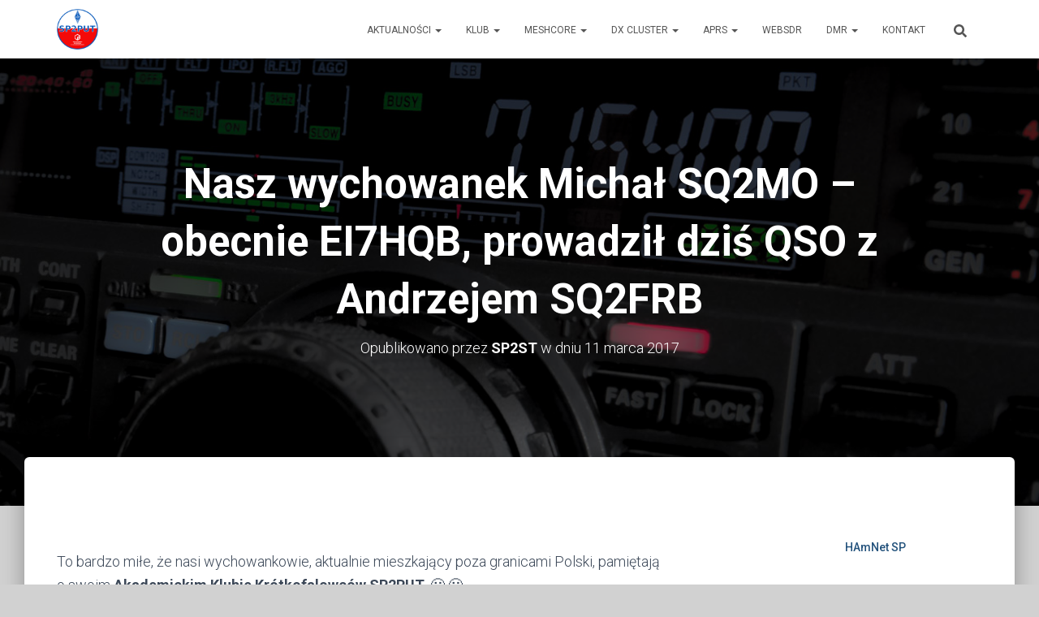

--- FILE ---
content_type: text/html; charset=UTF-8
request_url: https://sp2put.pl/nasz-wychowanek-michal-sq2mo-obecnie-ei7hqb-prowadzil-dzis-qso-z-andrzejem-sq2frb/
body_size: 87093
content:
<!DOCTYPE html>
<html lang="pl-PL">

<head>
	<meta charset='UTF-8'>
	<meta name="viewport" content="width=device-width, initial-scale=1">
	<link rel="profile" href="http://gmpg.org/xfn/11">
		<title>Nasz wychowanek Michał SQ2MO – obecnie EI7HQB, prowadził dziś QSO z Andrzejem SQ2FRB - SP2PUT</title>
<meta name="description" content="&nbsp; To bardzo miłe, że nasi wychowankowie, aktualnie mieszkający poza granicami Polski, pamiętają o swoim Akademickim Klubie Krótkofalowców SP2PUT. :-) :-) &nbsp; &nbsp; &nbsp; &nbsp; &nbsp; &nbsp; &nbsp; &nbsp; Michał SQ2MO dał się w Klubie poznać jako zapalony konstruktor i operator. Pod opieką Andrzeja SP2CA zdobywał krótkofalarskie szlify i na&hellip;">
<meta name="robots" content="index, follow, max-snippet:-1, max-image-preview:large, max-video-preview:-1">
<link rel="canonical" href="https://sp2put.pl/nasz-wychowanek-michal-sq2mo-obecnie-ei7hqb-prowadzil-dzis-qso-z-andrzejem-sq2frb/">
<meta property="og:url" content="https://sp2put.pl/nasz-wychowanek-michal-sq2mo-obecnie-ei7hqb-prowadzil-dzis-qso-z-andrzejem-sq2frb/">
<meta property="og:site_name" content="SP2PUT">
<meta property="og:locale" content="pl_PL">
<meta property="og:type" content="article">
<meta property="article:author" content="https://www.facebook.com/SP2PUT/">
<meta property="article:publisher" content="https://www.facebook.com/SP2PUT/">
<meta property="article:section" content="Aktywność na pasmach">
<meta property="article:tag" content="Michał SQ2MO">
<meta property="og:title" content="Nasz wychowanek Michał SQ2MO – obecnie EI7HQB, prowadził dziś QSO z Andrzejem SQ2FRB - SP2PUT">
<meta property="og:description" content="&nbsp; To bardzo miłe, że nasi wychowankowie, aktualnie mieszkający poza granicami Polski, pamiętają o swoim Akademickim Klubie Krótkofalowców SP2PUT. :-) :-) &nbsp; &nbsp; &nbsp; &nbsp; &nbsp; &nbsp; &nbsp; &nbsp; Michał SQ2MO dał się w Klubie poznać jako zapalony konstruktor i operator. Pod opieką Andrzeja SP2CA zdobywał krótkofalarskie szlify i na&hellip;">
<meta property="og:image" content="https://sp2put.pl/wp-content/uploads/2025/10/logoPUT1.png">
<meta property="og:image:secure_url" content="https://sp2put.pl/wp-content/uploads/2025/10/logoPUT1.png">
<meta property="og:image:width" content="1120">
<meta property="og:image:height" content="1108">
<meta property="fb:pages" content="739420365913983">
<meta name="twitter:card" content="summary">
<meta name="twitter:title" content="Nasz wychowanek Michał SQ2MO – obecnie EI7HQB, prowadził dziś QSO z Andrzejem SQ2FRB - SP2PUT">
<meta name="twitter:description" content="&nbsp; To bardzo miłe, że nasi wychowankowie, aktualnie mieszkający poza granicami Polski, pamiętają o swoim Akademickim Klubie Krótkofalowców SP2PUT. :-) :-) &nbsp; &nbsp; &nbsp; &nbsp; &nbsp; &nbsp; &nbsp; &nbsp; Michał SQ2MO dał się w Klubie poznać jako zapalony konstruktor i operator. Pod opieką Andrzeja SP2CA zdobywał krótkofalarskie szlify i na&hellip;">
<link rel='dns-prefetch' href='//www.googletagmanager.com' />
<link rel='dns-prefetch' href='//fonts.googleapis.com' />
<link rel="alternate" title="oEmbed (JSON)" type="application/json+oembed" href="https://sp2put.pl/wp-json/oembed/1.0/embed?url=https%3A%2F%2Fsp2put.pl%2Fnasz-wychowanek-michal-sq2mo-obecnie-ei7hqb-prowadzil-dzis-qso-z-andrzejem-sq2frb%2F" />
<link rel="alternate" title="oEmbed (XML)" type="text/xml+oembed" href="https://sp2put.pl/wp-json/oembed/1.0/embed?url=https%3A%2F%2Fsp2put.pl%2Fnasz-wychowanek-michal-sq2mo-obecnie-ei7hqb-prowadzil-dzis-qso-z-andrzejem-sq2frb%2F&#038;format=xml" />
<style id='wp-img-auto-sizes-contain-inline-css' type='text/css'>
img:is([sizes=auto i],[sizes^="auto," i]){contain-intrinsic-size:3000px 1500px}
/*# sourceURL=wp-img-auto-sizes-contain-inline-css */
</style>

<link rel='stylesheet' id='wp-block-library-css' href='https://sp2put.pl/wp-includes/css/dist/block-library/style.min.css' type='text/css' media='all' />
<style id='wp-block-heading-inline-css' type='text/css'>
h1:where(.wp-block-heading).has-background,h2:where(.wp-block-heading).has-background,h3:where(.wp-block-heading).has-background,h4:where(.wp-block-heading).has-background,h5:where(.wp-block-heading).has-background,h6:where(.wp-block-heading).has-background{padding:1.25em 2.375em}h1.has-text-align-left[style*=writing-mode]:where([style*=vertical-lr]),h1.has-text-align-right[style*=writing-mode]:where([style*=vertical-rl]),h2.has-text-align-left[style*=writing-mode]:where([style*=vertical-lr]),h2.has-text-align-right[style*=writing-mode]:where([style*=vertical-rl]),h3.has-text-align-left[style*=writing-mode]:where([style*=vertical-lr]),h3.has-text-align-right[style*=writing-mode]:where([style*=vertical-rl]),h4.has-text-align-left[style*=writing-mode]:where([style*=vertical-lr]),h4.has-text-align-right[style*=writing-mode]:where([style*=vertical-rl]),h5.has-text-align-left[style*=writing-mode]:where([style*=vertical-lr]),h5.has-text-align-right[style*=writing-mode]:where([style*=vertical-rl]),h6.has-text-align-left[style*=writing-mode]:where([style*=vertical-lr]),h6.has-text-align-right[style*=writing-mode]:where([style*=vertical-rl]){rotate:180deg}
/*# sourceURL=https://sp2put.pl/wp-includes/blocks/heading/style.min.css */
</style>
<style id='wp-block-paragraph-inline-css' type='text/css'>
.is-small-text{font-size:.875em}.is-regular-text{font-size:1em}.is-large-text{font-size:2.25em}.is-larger-text{font-size:3em}.has-drop-cap:not(:focus):first-letter{float:left;font-size:8.4em;font-style:normal;font-weight:100;line-height:.68;margin:.05em .1em 0 0;text-transform:uppercase}body.rtl .has-drop-cap:not(:focus):first-letter{float:none;margin-left:.1em}p.has-drop-cap.has-background{overflow:hidden}:root :where(p.has-background){padding:1.25em 2.375em}:where(p.has-text-color:not(.has-link-color)) a{color:inherit}p.has-text-align-left[style*="writing-mode:vertical-lr"],p.has-text-align-right[style*="writing-mode:vertical-rl"]{rotate:180deg}
/*# sourceURL=https://sp2put.pl/wp-includes/blocks/paragraph/style.min.css */
</style>
<style id='global-styles-inline-css' type='text/css'>
:root{--wp--preset--aspect-ratio--square: 1;--wp--preset--aspect-ratio--4-3: 4/3;--wp--preset--aspect-ratio--3-4: 3/4;--wp--preset--aspect-ratio--3-2: 3/2;--wp--preset--aspect-ratio--2-3: 2/3;--wp--preset--aspect-ratio--16-9: 16/9;--wp--preset--aspect-ratio--9-16: 9/16;--wp--preset--color--black: #000000;--wp--preset--color--cyan-bluish-gray: #abb8c3;--wp--preset--color--white: #ffffff;--wp--preset--color--pale-pink: #f78da7;--wp--preset--color--vivid-red: #cf2e2e;--wp--preset--color--luminous-vivid-orange: #ff6900;--wp--preset--color--luminous-vivid-amber: #fcb900;--wp--preset--color--light-green-cyan: #7bdcb5;--wp--preset--color--vivid-green-cyan: #00d084;--wp--preset--color--pale-cyan-blue: #8ed1fc;--wp--preset--color--vivid-cyan-blue: #0693e3;--wp--preset--color--vivid-purple: #9b51e0;--wp--preset--color--accent: #555555;--wp--preset--color--background-color: #d1d1d1;--wp--preset--color--header-gradient: #000159;--wp--preset--gradient--vivid-cyan-blue-to-vivid-purple: linear-gradient(135deg,rgb(6,147,227) 0%,rgb(155,81,224) 100%);--wp--preset--gradient--light-green-cyan-to-vivid-green-cyan: linear-gradient(135deg,rgb(122,220,180) 0%,rgb(0,208,130) 100%);--wp--preset--gradient--luminous-vivid-amber-to-luminous-vivid-orange: linear-gradient(135deg,rgb(252,185,0) 0%,rgb(255,105,0) 100%);--wp--preset--gradient--luminous-vivid-orange-to-vivid-red: linear-gradient(135deg,rgb(255,105,0) 0%,rgb(207,46,46) 100%);--wp--preset--gradient--very-light-gray-to-cyan-bluish-gray: linear-gradient(135deg,rgb(238,238,238) 0%,rgb(169,184,195) 100%);--wp--preset--gradient--cool-to-warm-spectrum: linear-gradient(135deg,rgb(74,234,220) 0%,rgb(151,120,209) 20%,rgb(207,42,186) 40%,rgb(238,44,130) 60%,rgb(251,105,98) 80%,rgb(254,248,76) 100%);--wp--preset--gradient--blush-light-purple: linear-gradient(135deg,rgb(255,206,236) 0%,rgb(152,150,240) 100%);--wp--preset--gradient--blush-bordeaux: linear-gradient(135deg,rgb(254,205,165) 0%,rgb(254,45,45) 50%,rgb(107,0,62) 100%);--wp--preset--gradient--luminous-dusk: linear-gradient(135deg,rgb(255,203,112) 0%,rgb(199,81,192) 50%,rgb(65,88,208) 100%);--wp--preset--gradient--pale-ocean: linear-gradient(135deg,rgb(255,245,203) 0%,rgb(182,227,212) 50%,rgb(51,167,181) 100%);--wp--preset--gradient--electric-grass: linear-gradient(135deg,rgb(202,248,128) 0%,rgb(113,206,126) 100%);--wp--preset--gradient--midnight: linear-gradient(135deg,rgb(2,3,129) 0%,rgb(40,116,252) 100%);--wp--preset--font-size--small: 13px;--wp--preset--font-size--medium: 20px;--wp--preset--font-size--large: 36px;--wp--preset--font-size--x-large: 42px;--wp--preset--spacing--20: 0.44rem;--wp--preset--spacing--30: 0.67rem;--wp--preset--spacing--40: 1rem;--wp--preset--spacing--50: 1.5rem;--wp--preset--spacing--60: 2.25rem;--wp--preset--spacing--70: 3.38rem;--wp--preset--spacing--80: 5.06rem;--wp--preset--shadow--natural: 6px 6px 9px rgba(0, 0, 0, 0.2);--wp--preset--shadow--deep: 12px 12px 50px rgba(0, 0, 0, 0.4);--wp--preset--shadow--sharp: 6px 6px 0px rgba(0, 0, 0, 0.2);--wp--preset--shadow--outlined: 6px 6px 0px -3px rgb(255, 255, 255), 6px 6px rgb(0, 0, 0);--wp--preset--shadow--crisp: 6px 6px 0px rgb(0, 0, 0);}:root :where(.is-layout-flow) > :first-child{margin-block-start: 0;}:root :where(.is-layout-flow) > :last-child{margin-block-end: 0;}:root :where(.is-layout-flow) > *{margin-block-start: 24px;margin-block-end: 0;}:root :where(.is-layout-constrained) > :first-child{margin-block-start: 0;}:root :where(.is-layout-constrained) > :last-child{margin-block-end: 0;}:root :where(.is-layout-constrained) > *{margin-block-start: 24px;margin-block-end: 0;}:root :where(.is-layout-flex){gap: 24px;}:root :where(.is-layout-grid){gap: 24px;}body .is-layout-flex{display: flex;}.is-layout-flex{flex-wrap: wrap;align-items: center;}.is-layout-flex > :is(*, div){margin: 0;}body .is-layout-grid{display: grid;}.is-layout-grid > :is(*, div){margin: 0;}.has-black-color{color: var(--wp--preset--color--black) !important;}.has-cyan-bluish-gray-color{color: var(--wp--preset--color--cyan-bluish-gray) !important;}.has-white-color{color: var(--wp--preset--color--white) !important;}.has-pale-pink-color{color: var(--wp--preset--color--pale-pink) !important;}.has-vivid-red-color{color: var(--wp--preset--color--vivid-red) !important;}.has-luminous-vivid-orange-color{color: var(--wp--preset--color--luminous-vivid-orange) !important;}.has-luminous-vivid-amber-color{color: var(--wp--preset--color--luminous-vivid-amber) !important;}.has-light-green-cyan-color{color: var(--wp--preset--color--light-green-cyan) !important;}.has-vivid-green-cyan-color{color: var(--wp--preset--color--vivid-green-cyan) !important;}.has-pale-cyan-blue-color{color: var(--wp--preset--color--pale-cyan-blue) !important;}.has-vivid-cyan-blue-color{color: var(--wp--preset--color--vivid-cyan-blue) !important;}.has-vivid-purple-color{color: var(--wp--preset--color--vivid-purple) !important;}.has-accent-color{color: var(--wp--preset--color--accent) !important;}.has-background-color-color{color: var(--wp--preset--color--background-color) !important;}.has-header-gradient-color{color: var(--wp--preset--color--header-gradient) !important;}.has-black-background-color{background-color: var(--wp--preset--color--black) !important;}.has-cyan-bluish-gray-background-color{background-color: var(--wp--preset--color--cyan-bluish-gray) !important;}.has-white-background-color{background-color: var(--wp--preset--color--white) !important;}.has-pale-pink-background-color{background-color: var(--wp--preset--color--pale-pink) !important;}.has-vivid-red-background-color{background-color: var(--wp--preset--color--vivid-red) !important;}.has-luminous-vivid-orange-background-color{background-color: var(--wp--preset--color--luminous-vivid-orange) !important;}.has-luminous-vivid-amber-background-color{background-color: var(--wp--preset--color--luminous-vivid-amber) !important;}.has-light-green-cyan-background-color{background-color: var(--wp--preset--color--light-green-cyan) !important;}.has-vivid-green-cyan-background-color{background-color: var(--wp--preset--color--vivid-green-cyan) !important;}.has-pale-cyan-blue-background-color{background-color: var(--wp--preset--color--pale-cyan-blue) !important;}.has-vivid-cyan-blue-background-color{background-color: var(--wp--preset--color--vivid-cyan-blue) !important;}.has-vivid-purple-background-color{background-color: var(--wp--preset--color--vivid-purple) !important;}.has-accent-background-color{background-color: var(--wp--preset--color--accent) !important;}.has-background-color-background-color{background-color: var(--wp--preset--color--background-color) !important;}.has-header-gradient-background-color{background-color: var(--wp--preset--color--header-gradient) !important;}.has-black-border-color{border-color: var(--wp--preset--color--black) !important;}.has-cyan-bluish-gray-border-color{border-color: var(--wp--preset--color--cyan-bluish-gray) !important;}.has-white-border-color{border-color: var(--wp--preset--color--white) !important;}.has-pale-pink-border-color{border-color: var(--wp--preset--color--pale-pink) !important;}.has-vivid-red-border-color{border-color: var(--wp--preset--color--vivid-red) !important;}.has-luminous-vivid-orange-border-color{border-color: var(--wp--preset--color--luminous-vivid-orange) !important;}.has-luminous-vivid-amber-border-color{border-color: var(--wp--preset--color--luminous-vivid-amber) !important;}.has-light-green-cyan-border-color{border-color: var(--wp--preset--color--light-green-cyan) !important;}.has-vivid-green-cyan-border-color{border-color: var(--wp--preset--color--vivid-green-cyan) !important;}.has-pale-cyan-blue-border-color{border-color: var(--wp--preset--color--pale-cyan-blue) !important;}.has-vivid-cyan-blue-border-color{border-color: var(--wp--preset--color--vivid-cyan-blue) !important;}.has-vivid-purple-border-color{border-color: var(--wp--preset--color--vivid-purple) !important;}.has-accent-border-color{border-color: var(--wp--preset--color--accent) !important;}.has-background-color-border-color{border-color: var(--wp--preset--color--background-color) !important;}.has-header-gradient-border-color{border-color: var(--wp--preset--color--header-gradient) !important;}.has-vivid-cyan-blue-to-vivid-purple-gradient-background{background: var(--wp--preset--gradient--vivid-cyan-blue-to-vivid-purple) !important;}.has-light-green-cyan-to-vivid-green-cyan-gradient-background{background: var(--wp--preset--gradient--light-green-cyan-to-vivid-green-cyan) !important;}.has-luminous-vivid-amber-to-luminous-vivid-orange-gradient-background{background: var(--wp--preset--gradient--luminous-vivid-amber-to-luminous-vivid-orange) !important;}.has-luminous-vivid-orange-to-vivid-red-gradient-background{background: var(--wp--preset--gradient--luminous-vivid-orange-to-vivid-red) !important;}.has-very-light-gray-to-cyan-bluish-gray-gradient-background{background: var(--wp--preset--gradient--very-light-gray-to-cyan-bluish-gray) !important;}.has-cool-to-warm-spectrum-gradient-background{background: var(--wp--preset--gradient--cool-to-warm-spectrum) !important;}.has-blush-light-purple-gradient-background{background: var(--wp--preset--gradient--blush-light-purple) !important;}.has-blush-bordeaux-gradient-background{background: var(--wp--preset--gradient--blush-bordeaux) !important;}.has-luminous-dusk-gradient-background{background: var(--wp--preset--gradient--luminous-dusk) !important;}.has-pale-ocean-gradient-background{background: var(--wp--preset--gradient--pale-ocean) !important;}.has-electric-grass-gradient-background{background: var(--wp--preset--gradient--electric-grass) !important;}.has-midnight-gradient-background{background: var(--wp--preset--gradient--midnight) !important;}.has-small-font-size{font-size: var(--wp--preset--font-size--small) !important;}.has-medium-font-size{font-size: var(--wp--preset--font-size--medium) !important;}.has-large-font-size{font-size: var(--wp--preset--font-size--large) !important;}.has-x-large-font-size{font-size: var(--wp--preset--font-size--x-large) !important;}
/*# sourceURL=global-styles-inline-css */
</style>

<style id='classic-theme-styles-inline-css' type='text/css'>
/*! This file is auto-generated */
.wp-block-button__link{color:#fff;background-color:#32373c;border-radius:9999px;box-shadow:none;text-decoration:none;padding:calc(.667em + 2px) calc(1.333em + 2px);font-size:1.125em}.wp-block-file__button{background:#32373c;color:#fff;text-decoration:none}
/*# sourceURL=/wp-includes/css/classic-themes.min.css */
</style>
<link rel='stylesheet' id='bootstrap-css' href='https://sp2put.pl/wp-content/themes/hestia/assets/bootstrap/css/bootstrap.min.css' type='text/css' media='all' />
<link rel='stylesheet' id='hestia-font-sizes-css' href='https://sp2put.pl/wp-content/themes/hestia/assets/css/font-sizes.min.css' type='text/css' media='all' />
<link rel='stylesheet' id='hestia_style-css' href='https://sp2put.pl/wp-content/themes/hestia/style.min.css' type='text/css' media='all' />
<style id='hestia_style-inline-css' type='text/css'>
.footer-big .footer-menu li a[href*="facebook.com"],.footer-big .footer-menu li a[href*="twitter.com"],.footer-big .footer-menu li a:is( [href*="://x.com"],[href*="://www.x.com"]),.footer-big .footer-menu li a[href*="pinterest.com"],.footer-big .footer-menu li a[href*="google.com"],.footer-big .footer-menu li a[href*="linkedin.com"],.footer-big .footer-menu li a[href*="dribbble.com"],.footer-big .footer-menu li a[href*="github.com"],.footer-big .footer-menu li a[href*="youtube.com"],.footer-big .footer-menu li a[href*="instagram.com"],.footer-big .footer-menu li a[href*="reddit.com"],.footer-big .footer-menu li a[href*="tumblr.com"],.footer-big .footer-menu li a[href*="behance.com"],.footer-big .footer-menu li a[href*="snapchat.com"],.footer-big .footer-menu li a[href*="deviantart.com"],.footer-big .footer-menu li a[href*="vimeo.com"]{color:transparent;font-size:0;padding:10px}.footer-big .footer-menu li a[href*="facebook.com"]:hover,.footer-big .footer-menu li a[href*="twitter.com"]:hover,.footer-big .footer-menu li a[href*="pinterest.com"]:hover,.footer-big .footer-menu li a[href*="google.com"]:hover,.footer-big .footer-menu li a[href*="linkedin.com"]:hover,.footer-big .footer-menu li a[href*="dribbble.com"]:hover,.footer-big .footer-menu li a[href*="github.com"]:hover,.footer-big .footer-menu li a[href*="youtube.com"]:hover,.footer-big .footer-menu li a[href*="instagram.com"]:hover,.footer-big .footer-menu li a[href*="reddit.com"]:hover,.footer-big .footer-menu li a[href*="tumblr.com"]:hover,.footer-big .footer-menu li a[href*="behance.com"]:hover,.footer-big .footer-menu li a[href*="snapchat.com"]:hover,.footer-big .footer-menu li a[href*="deviantart.com"]:hover,.footer-big .footer-menu li a[href*="vimeo.com"]:hover,.footer-big .footer-menu li a:is( [href*="://x.com"],[href*="://www.x.com"]):hover{opacity:1 !important}.footer-big .footer-menu li a[href*="facebook.com"]:hover:before{color:#3b5998}.footer-big .footer-menu li a[href*="twitter.com"]:hover:before{color:#000}.footer-big .footer-menu li a[href*="pinterest.com"]:hover:before{color:#cc2127}.footer-big .footer-menu li a[href*="google.com"]:hover:before{color:#dd4b39}.footer-big .footer-menu li a[href*="linkedin.com"]:hover:before{color:#0976b4}.footer-big .footer-menu li a[href*="dribbble.com"]:hover:before{color:#ea4c89}.footer-big .footer-menu li a[href*="github.com"]:hover:before{color:#000}.footer-big .footer-menu li a[href*="youtube.com"]:hover:before{color:#e52d27}.footer-big .footer-menu li a[href*="instagram.com"]:hover:before{color:#125688}.footer-big .footer-menu li a[href*="reddit.com"]:hover:before{color:#ff4500}.footer-big .footer-menu li a[href*="tumblr.com"]:hover:before{color:#35465c}.footer-big .footer-menu li a[href*="behance.com"]:hover:before{color:#1769ff}.footer-big .footer-menu li a[href*="snapchat.com"]:hover:before{color:#fffc00}.footer-big .footer-menu li a[href*="deviantart.com"]:hover:before{color:#05cc47}.footer-big .footer-menu li a[href*="vimeo.com"]:hover:before{color:#1ab7ea}.footer-big .footer-menu li a:is( [href*="://x.com"],[href*="://www.x.com"]):hover:before{color:#000}.footer-big .footer-menu li a[href*="facebook.com"]:before,.footer-big .footer-menu li a[href*="twitter.com"]:before,.footer-big .footer-menu li a[href*="pinterest.com"]:before,.footer-big .footer-menu li a[href*="google.com"]:before,.footer-big .footer-menu li a[href*="linkedin.com"]:before,.footer-big .footer-menu li a[href*="dribbble.com"]:before,.footer-big .footer-menu li a[href*="github.com"]:before,.footer-big .footer-menu li a[href*="youtube.com"]:before,.footer-big .footer-menu li a[href*="instagram.com"]:before,.footer-big .footer-menu li a[href*="reddit.com"]:before,.footer-big .footer-menu li a[href*="tumblr.com"]:before,.footer-big .footer-menu li a[href*="behance.com"]:before,.footer-big .footer-menu li a[href*="snapchat.com"]:before,.footer-big .footer-menu li a[href*="deviantart.com"]:before,.footer-big .footer-menu li a[href*="vimeo.com"]:before,.footer-big .footer-menu li a:is( [href*="://x.com"],[href*="://www.x.com"]):before{font-family:"Font Awesome 5 Brands";font-weight:900;color:#3c4858;font-size:16px}.footer-black .footer-menu li a[href*="facebook.com"]:before,.footer-black .footer-menu li a[href*="twitter.com"]:before,.footer-black .footer-menu li a[href*="pinterest.com"]:before,.footer-black .footer-menu li a[href*="google.com"]:before,.footer-black .footer-menu li a[href*="linkedin.com"]:before,.footer-black .footer-menu li a[href*="dribbble.com"]:before,.footer-black .footer-menu li a[href*="github.com"]:before,.footer-black .footer-menu li a[href*="youtube.com"]:before,.footer-black .footer-menu li a[href*="instagram.com"]:before,.footer-black .footer-menu li a[href*="reddit.com"]:before,.footer-black .footer-menu li a[href*="tumblr.com"]:before,.footer-black .footer-menu li a[href*="behance.com"]:before,.footer-black .footer-menu li a[href*="snapchat.com"]:before,.footer-black .footer-menu li a[href*="deviantart.com"]:before,.footer-black .footer-menu li a[href*="vimeo.com"]:before,.footer-big .footer-menu li a:is( [href*="://x.com"],[href*="://www.x.com"]):before{color:#fff}.footer-big .footer-menu li a[href*="facebook.com"]:before{content:"\f39e"}.footer-big .footer-menu li a[href*="twitter.com"]:before{content:"\f099"}.footer-big .footer-menu li a[href*="pinterest.com"]:before{content:"\f231"}.footer-big .footer-menu li a[href*="google.com"]:before{content:"\f1a0"}.footer-big .footer-menu li a[href*="linkedin.com"]:before{content:"\f0e1"}.footer-big .footer-menu li a[href*="dribbble.com"]:before{content:"\f17d"}.footer-big .footer-menu li a[href*="github.com"]:before{content:"\f09b"}.footer-big .footer-menu li a[href*="youtube.com"]:before{content:"\f167"}.footer-big .footer-menu li a[href*="instagram.com"]:before{content:"\f16d"}.footer-big .footer-menu li a[href*="reddit.com"]:before{content:"\f281"}.footer-big .footer-menu li a[href*="tumblr.com"]:before{content:"\f173"}.footer-big .footer-menu li a[href*="behance.com"]:before{content:"\f1b4"}.footer-big .footer-menu li a[href*="snapchat.com"]:before{content:"\f2ab"}.footer-big .footer-menu li a[href*="deviantart.com"]:before{content:"\f1bd"}.footer-big .footer-menu li a[href*="vimeo.com"]:before{content:"\f27d"}.footer-big .footer-menu li a:is( [href*="://x.com"],[href*="://www.x.com"]):before{content:"\e61b"}.navbar .navbar-nav li a[href*="facebook.com"]{font-size:0}.navbar .navbar-nav li a[href*="facebook.com"]:before{content:"\f39e"}.navbar .navbar-nav li a[href*="facebook.com"]:hover:before{color:#3b5998}.navbar .navbar-nav li a[href*="twitter.com"]{font-size:0}.navbar .navbar-nav li a[href*="twitter.com"]:before{content:"\f099"}.navbar .navbar-nav li a[href*="twitter.com"]:hover:before{color:#000}.navbar .navbar-nav li a[href*="pinterest.com"]{font-size:0}.navbar .navbar-nav li a[href*="pinterest.com"]:before{content:"\f231"}.navbar .navbar-nav li a[href*="pinterest.com"]:hover:before{color:#cc2127}.navbar .navbar-nav li a[href*="google.com"]{font-size:0}.navbar .navbar-nav li a[href*="google.com"]:before{content:"\f1a0"}.navbar .navbar-nav li a[href*="google.com"]:hover:before{color:#dd4b39}.navbar .navbar-nav li a[href*="linkedin.com"]{font-size:0}.navbar .navbar-nav li a[href*="linkedin.com"]:before{content:"\f0e1"}.navbar .navbar-nav li a[href*="linkedin.com"]:hover:before{color:#0976b4}.navbar .navbar-nav li a[href*="dribbble.com"]{font-size:0}.navbar .navbar-nav li a[href*="dribbble.com"]:before{content:"\f17d"}.navbar .navbar-nav li a[href*="dribbble.com"]:hover:before{color:#ea4c89}.navbar .navbar-nav li a[href*="github.com"]{font-size:0}.navbar .navbar-nav li a[href*="github.com"]:before{content:"\f09b"}.navbar .navbar-nav li a[href*="github.com"]:hover:before{color:#000}.navbar .navbar-nav li a[href*="youtube.com"]{font-size:0}.navbar .navbar-nav li a[href*="youtube.com"]:before{content:"\f167"}.navbar .navbar-nav li a[href*="youtube.com"]:hover:before{color:#e52d27}.navbar .navbar-nav li a[href*="instagram.com"]{font-size:0}.navbar .navbar-nav li a[href*="instagram.com"]:before{content:"\f16d"}.navbar .navbar-nav li a[href*="instagram.com"]:hover:before{color:#125688}.navbar .navbar-nav li a[href*="reddit.com"]{font-size:0}.navbar .navbar-nav li a[href*="reddit.com"]:before{content:"\f281"}.navbar .navbar-nav li a[href*="reddit.com"]:hover:before{color:#ff4500}.navbar .navbar-nav li a[href*="tumblr.com"]{font-size:0}.navbar .navbar-nav li a[href*="tumblr.com"]:before{content:"\f173"}.navbar .navbar-nav li a[href*="tumblr.com"]:hover:before{color:#35465c}.navbar .navbar-nav li a[href*="behance.com"]{font-size:0}.navbar .navbar-nav li a[href*="behance.com"]:before{content:"\f1b4"}.navbar .navbar-nav li a[href*="behance.com"]:hover:before{color:#1769ff}.navbar .navbar-nav li a[href*="snapchat.com"]{font-size:0}.navbar .navbar-nav li a[href*="snapchat.com"]:before{content:"\f2ab"}.navbar .navbar-nav li a[href*="snapchat.com"]:hover:before{color:#fffc00}.navbar .navbar-nav li a[href*="deviantart.com"]{font-size:0}.navbar .navbar-nav li a[href*="deviantart.com"]:before{content:"\f1bd"}.navbar .navbar-nav li a[href*="deviantart.com"]:hover:before{color:#05cc47}.navbar .navbar-nav li a[href*="vimeo.com"]{font-size:0}.navbar .navbar-nav li a[href*="vimeo.com"]:before{content:"\f27d"}.navbar .navbar-nav li a[href*="vimeo.com"]:hover:before{color:#1ab7ea}.navbar .navbar-nav li a:is( [href*="://x.com"],[href*="://www.x.com"]){font-size:0}.navbar .navbar-nav li a:is( [href*="://x.com"],[href*="://www.x.com"]):before{content:"\e61b"}.navbar .navbar-nav li a:is( [href*="://x.com"],[href*="://www.x.com"]):hover:before{color:#000}
.hestia-top-bar,.hestia-top-bar .widget.widget_shopping_cart .cart_list{background-color:#363537}.hestia-top-bar .widget .label-floating input[type=search]:-webkit-autofill{-webkit-box-shadow:inset 0 0 0 9999px #363537}.hestia-top-bar,.hestia-top-bar .widget .label-floating input[type=search],.hestia-top-bar .widget.widget_search form.form-group:before,.hestia-top-bar .widget.widget_product_search form.form-group:before,.hestia-top-bar .widget.widget_shopping_cart:before{color:#fff}.hestia-top-bar .widget .label-floating input[type=search]{-webkit-text-fill-color:#fff !important}.hestia-top-bar div.widget.widget_shopping_cart:before,.hestia-top-bar .widget.widget_product_search form.form-group:before,.hestia-top-bar .widget.widget_search form.form-group:before{background-color:#fff}.hestia-top-bar a,.hestia-top-bar .top-bar-nav li a{color:#fff}.hestia-top-bar ul li a[href*="mailto:"]:before,.hestia-top-bar ul li a[href*="tel:"]:before{background-color:#fff}.hestia-top-bar a:hover,.hestia-top-bar .top-bar-nav li a:hover{color:#eee}.hestia-top-bar ul li:hover a[href*="mailto:"]:before,.hestia-top-bar ul li:hover a[href*="tel:"]:before{background-color:#eee}
footer.footer.footer-black{background:#323437}footer.footer.footer-black.footer-big{color:#fff}footer.footer.footer-black a{color:#fff}footer.footer.footer-black hr{border-color:#5e5e5e}.footer-big p,.widget,.widget code,.widget pre{color:#5e5e5e}
:root{--hestia-primary-color:#555}a,.navbar .dropdown-menu li:hover>a,.navbar .dropdown-menu li:focus>a,.navbar .dropdown-menu li:active>a,.navbar .navbar-nav>li .dropdown-menu li:hover>a,body:not(.home) .navbar-default .navbar-nav>.active:not(.btn)>a,body:not(.home) .navbar-default .navbar-nav>.active:not(.btn)>a:hover,body:not(.home) .navbar-default .navbar-nav>.active:not(.btn)>a:focus,a:hover,.card-blog a.moretag:hover,.card-blog a.more-link:hover,.widget a:hover,.has-text-color.has-accent-color,p.has-text-color a{color:#555}.svg-text-color{fill:#555}.pagination span.current,.pagination span.current:focus,.pagination span.current:hover{border-color:#555}button,button:hover,.woocommerce .track_order button[type="submit"],.woocommerce .track_order button[type="submit"]:hover,div.wpforms-container .wpforms-form button[type=submit].wpforms-submit,div.wpforms-container .wpforms-form button[type=submit].wpforms-submit:hover,input[type="button"],input[type="button"]:hover,input[type="submit"],input[type="submit"]:hover,input#searchsubmit,.pagination span.current,.pagination span.current:focus,.pagination span.current:hover,.btn.btn-primary,.btn.btn-primary:link,.btn.btn-primary:hover,.btn.btn-primary:focus,.btn.btn-primary:active,.btn.btn-primary.active,.btn.btn-primary.active:focus,.btn.btn-primary.active:hover,.btn.btn-primary:active:hover,.btn.btn-primary:active:focus,.btn.btn-primary:active:hover,.hestia-sidebar-open.btn.btn-rose,.hestia-sidebar-close.btn.btn-rose,.hestia-sidebar-open.btn.btn-rose:hover,.hestia-sidebar-close.btn.btn-rose:hover,.hestia-sidebar-open.btn.btn-rose:focus,.hestia-sidebar-close.btn.btn-rose:focus,.label.label-primary,.hestia-work .portfolio-item:nth-child(6n+1) .label,.nav-cart .nav-cart-content .widget .buttons .button,.has-accent-background-color[class*="has-background"]{background-color:#555}@media(max-width:768px){.navbar-default .navbar-nav>li>a:hover,.navbar-default .navbar-nav>li>a:focus,.navbar .navbar-nav .dropdown .dropdown-menu li a:hover,.navbar .navbar-nav .dropdown .dropdown-menu li a:focus,.navbar button.navbar-toggle:hover,.navbar .navbar-nav li:hover>a i{color:#555}}body:not(.woocommerce-page) button:not([class^="fl-"]):not(.hestia-scroll-to-top):not(.navbar-toggle):not(.close),body:not(.woocommerce-page) .button:not([class^="fl-"]):not(hestia-scroll-to-top):not(.navbar-toggle):not(.add_to_cart_button):not(.product_type_grouped):not(.product_type_external),div.wpforms-container .wpforms-form button[type=submit].wpforms-submit,input[type="submit"],input[type="button"],.btn.btn-primary,.widget_product_search button[type="submit"],.hestia-sidebar-open.btn.btn-rose,.hestia-sidebar-close.btn.btn-rose,.everest-forms button[type=submit].everest-forms-submit-button{-webkit-box-shadow:0 2px 2px 0 rgba(85,85,85,0.14),0 3px 1px -2px rgba(85,85,85,0.2),0 1px 5px 0 rgba(85,85,85,0.12);box-shadow:0 2px 2px 0 rgba(85,85,85,0.14),0 3px 1px -2px rgba(85,85,85,0.2),0 1px 5px 0 rgba(85,85,85,0.12)}.card .header-primary,.card .content-primary,.everest-forms button[type=submit].everest-forms-submit-button{background:#555}body:not(.woocommerce-page) .button:not([class^="fl-"]):not(.hestia-scroll-to-top):not(.navbar-toggle):not(.add_to_cart_button):hover,body:not(.woocommerce-page) button:not([class^="fl-"]):not(.hestia-scroll-to-top):not(.navbar-toggle):not(.close):hover,div.wpforms-container .wpforms-form button[type=submit].wpforms-submit:hover,input[type="submit"]:hover,input[type="button"]:hover,input#searchsubmit:hover,.widget_product_search button[type="submit"]:hover,.pagination span.current,.btn.btn-primary:hover,.btn.btn-primary:focus,.btn.btn-primary:active,.btn.btn-primary.active,.btn.btn-primary:active:focus,.btn.btn-primary:active:hover,.hestia-sidebar-open.btn.btn-rose:hover,.hestia-sidebar-close.btn.btn-rose:hover,.pagination span.current:hover,.everest-forms button[type=submit].everest-forms-submit-button:hover,.everest-forms button[type=submit].everest-forms-submit-button:focus,.everest-forms button[type=submit].everest-forms-submit-button:active{-webkit-box-shadow:0 14px 26px -12px rgba(85,85,85,0.42),0 4px 23px 0 rgba(0,0,0,0.12),0 8px 10px -5px rgba(85,85,85,0.2);box-shadow:0 14px 26px -12px rgba(85,85,85,0.42),0 4px 23px 0 rgba(0,0,0,0.12),0 8px 10px -5px rgba(85,85,85,0.2);color:#fff}.form-group.is-focused .form-control{background-image:-webkit-gradient(linear,left top,left bottom,from(#555),to(#555)),-webkit-gradient(linear,left top,left bottom,from(#d2d2d2),to(#d2d2d2));background-image:-webkit-linear-gradient(linear,left top,left bottom,from(#555),to(#555)),-webkit-linear-gradient(linear,left top,left bottom,from(#d2d2d2),to(#d2d2d2));background-image:linear-gradient(linear,left top,left bottom,from(#555),to(#555)),linear-gradient(linear,left top,left bottom,from(#d2d2d2),to(#d2d2d2))}.navbar:not(.navbar-transparent) li:not(.btn):hover>a,.navbar li.on-section:not(.btn)>a,.navbar.full-screen-menu.navbar-transparent li:not(.btn):hover>a,.navbar.full-screen-menu .navbar-toggle:hover,.navbar:not(.navbar-transparent) .nav-cart:hover,.navbar:not(.navbar-transparent) .hestia-toggle-search:hover{color:#555}.header-filter-gradient{background:linear-gradient(45deg,rgba(0,1,89,1) 0,rgb(66,29,68) 100%)}.has-text-color.has-header-gradient-color{color:#000159}.has-header-gradient-background-color[class*="has-background"]{background-color:#000159}.has-text-color.has-background-color-color{color:#d1d1d1}.has-background-color-background-color[class*="has-background"]{background-color:#d1d1d1}
.btn.btn-primary:not(.colored-button):not(.btn-left):not(.btn-right):not(.btn-just-icon):not(.menu-item),input[type="submit"]:not(.search-submit),body:not(.woocommerce-account) .woocommerce .button.woocommerce-Button,.woocommerce .product button.button,.woocommerce .product button.button.alt,.woocommerce .product #respond input#submit,.woocommerce-cart .blog-post .woocommerce .cart-collaterals .cart_totals .checkout-button,.woocommerce-checkout #payment #place_order,.woocommerce-account.woocommerce-page button.button,.woocommerce .track_order button[type="submit"],.nav-cart .nav-cart-content .widget .buttons .button,.woocommerce a.button.wc-backward,body.woocommerce .wccm-catalog-item a.button,body.woocommerce a.wccm-button.button,form.woocommerce-form-coupon button.button,div.wpforms-container .wpforms-form button[type=submit].wpforms-submit,div.woocommerce a.button.alt,div.woocommerce table.my_account_orders .button,.btn.colored-button,.btn.btn-left,.btn.btn-right,.btn:not(.colored-button):not(.btn-left):not(.btn-right):not(.btn-just-icon):not(.menu-item):not(.hestia-sidebar-open):not(.hestia-sidebar-close){padding-top:15px;padding-bottom:15px;padding-left:33px;padding-right:33px}
:root{--hestia-button-border-radius:3px}.btn.btn-primary:not(.colored-button):not(.btn-left):not(.btn-right):not(.btn-just-icon):not(.menu-item),input[type="submit"]:not(.search-submit),body:not(.woocommerce-account) .woocommerce .button.woocommerce-Button,.woocommerce .product button.button,.woocommerce .product button.button.alt,.woocommerce .product #respond input#submit,.woocommerce-cart .blog-post .woocommerce .cart-collaterals .cart_totals .checkout-button,.woocommerce-checkout #payment #place_order,.woocommerce-account.woocommerce-page button.button,.woocommerce .track_order button[type="submit"],.nav-cart .nav-cart-content .widget .buttons .button,.woocommerce a.button.wc-backward,body.woocommerce .wccm-catalog-item a.button,body.woocommerce a.wccm-button.button,form.woocommerce-form-coupon button.button,div.wpforms-container .wpforms-form button[type=submit].wpforms-submit,div.woocommerce a.button.alt,div.woocommerce table.my_account_orders .button,input[type="submit"].search-submit,.hestia-view-cart-wrapper .added_to_cart.wc-forward,.woocommerce-product-search button,.woocommerce-cart .actions .button,#secondary div[id^=woocommerce_price_filter] .button,.woocommerce div[id^=woocommerce_widget_cart].widget .buttons .button,.searchform input[type=submit],.searchform button,.search-form:not(.media-toolbar-primary) input[type=submit],.search-form:not(.media-toolbar-primary) button,.woocommerce-product-search input[type=submit],.btn.colored-button,.btn.btn-left,.btn.btn-right,.btn:not(.colored-button):not(.btn-left):not(.btn-right):not(.btn-just-icon):not(.menu-item):not(.hestia-sidebar-open):not(.hestia-sidebar-close){border-radius:3px}
@media(min-width:769px){.page-header.header-small .hestia-title,.page-header.header-small .title,h1.hestia-title.title-in-content,.main article.section .has-title-font-size{font-size:51px}}@media(max-width:768px){.page-header.header-small .hestia-title,.page-header.header-small .title,h1.hestia-title.title-in-content,.main article.section .has-title-font-size{font-size:26px}}@media(max-width:480px){.page-header.header-small .hestia-title,.page-header.header-small .title,h1.hestia-title.title-in-content,.main article.section .has-title-font-size{font-size:26px}}
@media( min-width:480px){}@media( min-width:768px){}.hestia-scroll-to-top{border-radius :50%;background-color:#999}.hestia-scroll-to-top:hover{background-color:#999}.hestia-scroll-to-top:hover svg,.hestia-scroll-to-top:hover p{color:#fff}.hestia-scroll-to-top svg,.hestia-scroll-to-top p{color:#fff}
/*# sourceURL=hestia_style-inline-css */
</style>
<link rel='stylesheet' id='hestia_fonts-css' href='https://fonts.googleapis.com/css?family=Roboto%3A300%2C400%2C500%2C700%7CRoboto+Slab%3A400%2C700&#038;subset=latin%2Clatin-ext' type='text/css' media='all' />
<script type="text/javascript" src="https://sp2put.pl/wp-includes/js/jquery/jquery.min.js" id="jquery-core-js"></script>
<script type="text/javascript" src="https://sp2put.pl/wp-includes/js/jquery/jquery-migrate.min.js" id="jquery-migrate-js"></script>
<script type="text/javascript" src="https://sp2put.pl/wp-content/themes/hestia/assets/js/parallax.min.js" id="hestia-parallax-js"></script>

<!-- Fragment znacznika Google (gtag.js) dodany przez Site Kit -->
<!-- Fragment Google Analytics dodany przez Site Kit -->
<script type="text/javascript" src="https://www.googletagmanager.com/gtag/js?id=GT-NBBRC45" id="google_gtagjs-js" async></script>
<script type="text/javascript" id="google_gtagjs-js-after">
/* <![CDATA[ */
window.dataLayer = window.dataLayer || [];function gtag(){dataLayer.push(arguments);}
gtag("set","linker",{"domains":["sp2put.pl"]});
gtag("js", new Date());
gtag("set", "developer_id.dZTNiMT", true);
gtag("config", "GT-NBBRC45");
//# sourceURL=google_gtagjs-js-after
/* ]]> */
</script>
<link rel="https://api.w.org/" href="https://sp2put.pl/wp-json/" /><link rel="alternate" title="JSON" type="application/json" href="https://sp2put.pl/wp-json/wp/v2/posts/7211" /><link rel='shortlink' href='https://sp2put.pl/?p=7211' />
<meta name="generator" content="Site Kit by Google 1.170.0" /><style type="text/css" id="custom-background-css">
body.custom-background { background-color: #d1d1d1; }
</style>
	<link rel="icon" href="https://sp2put.pl/wp-content/uploads/2019/03/favicon_sp2put.ico" sizes="32x32" />
<link rel="icon" href="https://sp2put.pl/wp-content/uploads/2019/03/favicon_sp2put.ico" sizes="192x192" />
<link rel="apple-touch-icon" href="https://sp2put.pl/wp-content/uploads/2019/03/favicon_sp2put.ico" />
<meta name="msapplication-TileImage" content="https://sp2put.pl/wp-content/uploads/2019/03/favicon_sp2put.ico" />
		<style type="text/css" id="wp-custom-css">
			.hestia-blogs article:nth-child(6n+1) .category a {
  color:  #000000;				
}
.hestia-blogs article:nth-child(6n+2) .category a {
  color:  #000000;
}
.hestia-blogs article:nth-child(6n+3) .category a {
  color:  #000000;
}
.hestia-blogs article:nth-child(6n+4) .category a {
  color:  #000000;
}
.hestia-blogs article:nth-child(6n+5) .category a {
  color:  #000000;
}
.hestia-blogs article:nth-child(6n) .category a {
  color: #000000;
}		</style>
		
<script async src='https://www.googletagmanager.com/gtag/js?id=G-RFG8T6K8ZK'></script><script>
window.dataLayer = window.dataLayer || [];
function gtag(){dataLayer.push(arguments);}gtag('js', new Date());
gtag('set', 'cookie_domain', 'auto');
gtag('set', 'cookie_flags', 'SameSite=None;Secure');
window.addEventListener('load', function () {
    var links = document.querySelectorAll('a');
    for (let i = 0; i < links.length; i++) {
        links[i].addEventListener('click', function(e) {
            var n = this.href.includes('sp2put.pl');
            if (n == false) {
                gtag('event', 'click', {'event_category': 'external links','event_label' : this.href});
            }
        });
        }
    });
    
 gtag('config', 'G-RFG8T6K8ZK' , {});

</script>
<link rel='stylesheet' id='font-awesome-5-all-css' href='https://sp2put.pl/wp-content/themes/hestia/assets/font-awesome/css/all.min.css' type='text/css' media='all' />
<link rel='stylesheet' id='font-awesome-4-shim-css' href='https://sp2put.pl/wp-content/themes/hestia/assets/font-awesome/css/v4-shims.min.css' type='text/css' media='all' />
</head>

<body class="wp-singular post-template-default single single-post postid-7211 single-format-standard custom-background wp-custom-logo wp-theme-hestia blog-post header-layout-default">
		<div class="wrapper post-7211 post type-post status-publish format-standard hentry category-aktywnosc-praca-na-pasmach-zawody category-komunikaty tag-michal-sq2mo default ">
		<header class="header ">
			<div style="display: none"></div>		<nav class="navbar navbar-default  hestia_left navbar-not-transparent navbar-fixed-top">
						<div class="container">
						<div class="navbar-header">
			<div class="title-logo-wrapper">
				<a class="navbar-brand" href="https://sp2put.pl/"
						title="SP2PUT">
					<img  src="https://sp2put.pl/wp-content/uploads/2025/10/logoPUT1-1.png" alt="Akademicki Klub Krótkofalowców w Bydgoszczy" width="150" height="148"></a>
			</div>
								<div class="navbar-toggle-wrapper">
						<button type="button" class="navbar-toggle" data-toggle="collapse" data-target="#main-navigation">
								<span class="icon-bar"></span><span class="icon-bar"></span><span class="icon-bar"></span>				<span class="sr-only">Przełącz Nawigację</span>
			</button>
					</div>
				</div>
		<div id="main-navigation" class="collapse navbar-collapse"><ul id="menu-menu-prawe" class="nav navbar-nav"><li id="menu-item-10469" class="menu-item menu-item-type-custom menu-item-object-custom menu-item-has-children menu-item-10469 dropdown"><a title="Aktualności" href="#" class="dropdown-toggle">Aktualności <span class="caret-wrap"><span class="caret"><svg aria-hidden="true" focusable="false" data-prefix="fas" data-icon="chevron-down" class="svg-inline--fa fa-chevron-down fa-w-14" role="img" xmlns="http://www.w3.org/2000/svg" viewBox="0 0 448 512"><path d="M207.029 381.476L12.686 187.132c-9.373-9.373-9.373-24.569 0-33.941l22.667-22.667c9.357-9.357 24.522-9.375 33.901-.04L224 284.505l154.745-154.021c9.379-9.335 24.544-9.317 33.901.04l22.667 22.667c9.373 9.373 9.373 24.569 0 33.941L240.971 381.476c-9.373 9.372-24.569 9.372-33.942 0z"></path></svg></span></span></a>
<ul role="menu" class="dropdown-menu">
	<li id="menu-item-10504" class="menu-item menu-item-type-taxonomy menu-item-object-category current-post-ancestor current-menu-parent current-post-parent menu-item-10504"><a title="Aktywność na pasmach" href="https://sp2put.pl/cat/aktywnosc-praca-na-pasmach-zawody/">Aktywność na pasmach</a><span class="hestia-mm-description">Informacje na temat aktywności klubu i jego członków na pasmach i w zawodach krótkofalarskich. Informacje o QSO Klubowiczów na poszczególnych pasmach. Klub posiadając bogate wyposażenie sprzętowe aktywnie startuje w zawodach krajowych i międzynarodowych pod znakiem SN2U zarówno na pasmach KF jak i UKF.</span></li>
	<li id="menu-item-10503" class="menu-item menu-item-type-taxonomy menu-item-object-category menu-item-10503"><a title="APRS" href="https://sp2put.pl/cat/aprs-2/">APRS</a></li>
	<li id="menu-item-11310" class="menu-item menu-item-type-custom menu-item-object-custom menu-item-has-children menu-item-11310 dropdown dropdown-submenu"><a title="Łączność Kryzysowa" href="#" class="dropdown-toggle">Łączność Kryzysowa <span class="caret-wrap"><span class="caret"><svg aria-hidden="true" focusable="false" data-prefix="fas" data-icon="chevron-down" class="svg-inline--fa fa-chevron-down fa-w-14" role="img" xmlns="http://www.w3.org/2000/svg" viewBox="0 0 448 512"><path d="M207.029 381.476L12.686 187.132c-9.373-9.373-9.373-24.569 0-33.941l22.667-22.667c9.357-9.357 24.522-9.375 33.901-.04L224 284.505l154.745-154.021c9.379-9.335 24.544-9.317 33.901.04l22.667 22.667c9.373 9.373 9.373 24.569 0 33.941L240.971 381.476c-9.373 9.372-24.569 9.372-33.942 0z"></path></svg></span></span></a>
	<ul role="menu" class="dropdown-menu">
		<li id="menu-item-10497" class="menu-item menu-item-type-taxonomy menu-item-object-category menu-item-10497"><a title="Aktualności" href="https://sp2put.pl/cat/aslk/">Aktualności</a><span class="hestia-mm-description">Akademicka Sieć Łączności Kryzysowej</span></li>
		<li id="menu-item-11288" class="menu-item menu-item-type-post_type menu-item-object-page menu-item-11288"><a title="Informacje Ogólne" href="https://sp2put.pl/lacznosc-kryzysowa/">Informacje Ogólne</a></li>
		<li id="menu-item-10494" class="menu-item menu-item-type-custom menu-item-object-custom menu-item-10494"><a title="Bezpieczna Bydgoszcz" href="http://www.bydgoszcz.pl/miasto/bezpieczna-bydgoszcz/">Bezpieczna Bydgoszcz</a></li>
	</ul>
</li>
	<li id="menu-item-10495" class="menu-item menu-item-type-taxonomy menu-item-object-category current-post-ancestor current-menu-parent current-post-parent menu-item-10495"><a title="Komunikaty Klubowe" href="https://sp2put.pl/cat/komunikaty/">Komunikaty Klubowe</a><span class="hestia-mm-description">Komunikaty i informacje dla Klubowiczów dotyczące bieżącej pracy klubu, spotkań, składek, prac technicznych itp.</span></li>
	<li id="menu-item-10500" class="menu-item menu-item-type-taxonomy menu-item-object-category menu-item-10500"><a title="Konstrukcje sprzęt" href="https://sp2put.pl/cat/konstrukcje/">Konstrukcje sprzęt</a><span class="hestia-mm-description">Projektowanie, budowa, modernizacja sprzętu radioamatorskiego w ramach działalności klubu SP2PUT</span></li>
	<li id="menu-item-10496" class="menu-item menu-item-type-taxonomy menu-item-object-category menu-item-10496"><a title="Spotkania wyjazdy" href="https://sp2put.pl/cat/spotkania/">Spotkania wyjazdy</a><span class="hestia-mm-description">Informacje o nadzwyczajnych planowanych spotkaniach i wyjazdach klubowiczów, pracy terenowej. Relacje, fotoreportaże, filmy ze spotkań i szkoleń.</span></li>
	<li id="menu-item-10498" class="menu-item menu-item-type-taxonomy menu-item-object-category menu-item-10498"><a title="Oprogramowanie" href="https://sp2put.pl/cat/oprogramowanie/">Oprogramowanie</a></li>
	<li id="menu-item-10499" class="menu-item menu-item-type-post_type menu-item-object-page menu-item-10499"><a title="Pionierzy Polskiej Radiotechniki" href="https://sp2put.pl/pionierzy-polskiej-radiotechniki/">Pionierzy Polskiej Radiotechniki</a></li>
	<li id="menu-item-10505" class="menu-item menu-item-type-taxonomy menu-item-object-category menu-item-10505"><a title="Szkolenie radiooperatorów" href="https://sp2put.pl/cat/szkolenie/">Szkolenie radiooperatorów</a><span class="hestia-mm-description">Kalendarz oraz informacje o szkoleniach dla radiooperatorów organizowanych przez klub SP2PUT w Bydgoszczy.</span></li>
	<li id="menu-item-10506" class="menu-item menu-item-type-taxonomy menu-item-object-category menu-item-10506"><a title="SP2AGX DIY" href="https://sp2put.pl/cat/sp2agx-diy/">SP2AGX DIY</a></li>
</ul>
</li>
<li id="menu-item-10509" class="menu-item menu-item-type-custom menu-item-object-custom menu-item-has-children menu-item-10509 dropdown"><a title="Klub" href="#" class="dropdown-toggle">Klub <span class="caret-wrap"><span class="caret"><svg aria-hidden="true" focusable="false" data-prefix="fas" data-icon="chevron-down" class="svg-inline--fa fa-chevron-down fa-w-14" role="img" xmlns="http://www.w3.org/2000/svg" viewBox="0 0 448 512"><path d="M207.029 381.476L12.686 187.132c-9.373-9.373-9.373-24.569 0-33.941l22.667-22.667c9.357-9.357 24.522-9.375 33.901-.04L224 284.505l154.745-154.021c9.379-9.335 24.544-9.317 33.901.04l22.667 22.667c9.373 9.373 9.373 24.569 0 33.941L240.971 381.476c-9.373 9.372-24.569 9.372-33.942 0z"></path></svg></span></span></a>
<ul role="menu" class="dropdown-menu">
	<li id="menu-item-12852" class="menu-item menu-item-type-post_type menu-item-object-page menu-item-12852"><a title="Spotkania klubowe" href="https://sp2put.pl/spotkania-klubowe/">Spotkania klubowe</a></li>
	<li id="menu-item-10511" class="menu-item menu-item-type-custom menu-item-object-custom menu-item-10511"><a title="Statut" href="https://sp2put.pl/?page_id=44">Statut</a></li>
	<li id="menu-item-10507" class="menu-item menu-item-type-taxonomy menu-item-object-category current-post-ancestor current-menu-parent current-post-parent menu-item-10507"><a title="Komunikaty" href="https://sp2put.pl/cat/komunikaty/">Komunikaty</a><span class="hestia-mm-description">Komunikaty i informacje dla Klubowiczów dotyczące bieżącej pracy klubu, spotkań, składek, prac technicznych itp.</span></li>
	<li id="menu-item-10510" class="menu-item menu-item-type-custom menu-item-object-custom menu-item-10510"><a title="Historia" href="https://sp2put.pl/?page_id=46">Historia</a></li>
	<li id="menu-item-12811" class="menu-item menu-item-type-post_type menu-item-object-page menu-item-12811"><a title="Lista członków klubu SP2PUT" href="https://sp2put.pl/klubowicze/">Lista członków klubu SP2PUT</a></li>
</ul>
</li>
<li id="menu-item-11309" class="menu-item menu-item-type-custom menu-item-object-custom menu-item-has-children menu-item-11309 dropdown"><a title="MeshCore" href="https://sp2put.pl/meshcore/" class="dropdown-toggle">MeshCore <span class="caret-wrap"><span class="caret"><svg aria-hidden="true" focusable="false" data-prefix="fas" data-icon="chevron-down" class="svg-inline--fa fa-chevron-down fa-w-14" role="img" xmlns="http://www.w3.org/2000/svg" viewBox="0 0 448 512"><path d="M207.029 381.476L12.686 187.132c-9.373-9.373-9.373-24.569 0-33.941l22.667-22.667c9.357-9.357 24.522-9.375 33.901-.04L224 284.505l154.745-154.021c9.379-9.335 24.544-9.317 33.901.04l22.667 22.667c9.373 9.373 9.373 24.569 0 33.941L240.971 381.476c-9.373 9.372-24.569 9.372-33.942 0z"></path></svg></span></span></a>
<ul role="menu" class="dropdown-menu">
	<li id="menu-item-12947" class="menu-item menu-item-type-taxonomy menu-item-object-category menu-item-12947"><a title="Aktualności MeshCore" href="https://sp2put.pl/cat/mescore/">Aktualności MeshCore</a><span class="hestia-mm-description">Społeczna sieć łączności radiowej typu mesh w pasmie radiowym 868MHz dla każdego</span></li>
</ul>
</li>
<li id="menu-item-11523" class="menu-item menu-item-type-custom menu-item-object-custom menu-item-has-children menu-item-11523 dropdown"><a title="DX Cluster" href="#" class="dropdown-toggle">DX Cluster <span class="caret-wrap"><span class="caret"><svg aria-hidden="true" focusable="false" data-prefix="fas" data-icon="chevron-down" class="svg-inline--fa fa-chevron-down fa-w-14" role="img" xmlns="http://www.w3.org/2000/svg" viewBox="0 0 448 512"><path d="M207.029 381.476L12.686 187.132c-9.373-9.373-9.373-24.569 0-33.941l22.667-22.667c9.357-9.357 24.522-9.375 33.901-.04L224 284.505l154.745-154.021c9.379-9.335 24.544-9.317 33.901.04l22.667 22.667c9.373 9.373 9.373 24.569 0 33.941L240.971 381.476c-9.373 9.372-24.569 9.372-33.942 0z"></path></svg></span></span></a>
<ul role="menu" class="dropdown-menu">
	<li id="menu-item-11526" class="menu-item menu-item-type-post_type menu-item-object-page menu-item-11526"><a title="DXCluster &#8211; Spot&#8217;y" href="https://sp2put.pl/dxc/">DXCluster &#8211; Spot&#8217;y</a></li>
	<li id="menu-item-11524" class="menu-item menu-item-type-post_type menu-item-object-page menu-item-11524"><a title="Informacje Ogólne" href="https://sp2put.pl/dxcluster/">Informacje Ogólne</a></li>
	<li id="menu-item-11525" class="menu-item menu-item-type-post_type menu-item-object-page menu-item-11525"><a title="DXCluster – Announces" href="https://sp2put.pl/dxc-announces/">DXCluster – Announces</a></li>
	<li id="menu-item-11544" class="menu-item menu-item-type-post_type menu-item-object-page menu-item-11544"><a title="DXCluster – Stats" href="https://sp2put.pl/dxc-stats/">DXCluster – Stats</a></li>
</ul>
</li>
<li id="menu-item-11532" class="menu-item menu-item-type-custom menu-item-object-custom menu-item-has-children menu-item-11532 dropdown"><a title="APRS" href="#" class="dropdown-toggle">APRS <span class="caret-wrap"><span class="caret"><svg aria-hidden="true" focusable="false" data-prefix="fas" data-icon="chevron-down" class="svg-inline--fa fa-chevron-down fa-w-14" role="img" xmlns="http://www.w3.org/2000/svg" viewBox="0 0 448 512"><path d="M207.029 381.476L12.686 187.132c-9.373-9.373-9.373-24.569 0-33.941l22.667-22.667c9.357-9.357 24.522-9.375 33.901-.04L224 284.505l154.745-154.021c9.379-9.335 24.544-9.317 33.901.04l22.667 22.667c9.373 9.373 9.373 24.569 0 33.941L240.971 381.476c-9.373 9.372-24.569 9.372-33.942 0z"></path></svg></span></span></a>
<ul role="menu" class="dropdown-menu">
	<li id="menu-item-11538" class="menu-item menu-item-type-taxonomy menu-item-object-category menu-item-11538"><a title="Aktualności" href="https://sp2put.pl/cat/aprs-2/">Aktualności</a></li>
	<li id="menu-item-11533" class="menu-item menu-item-type-custom menu-item-object-custom menu-item-11533"><a title="Serwer APRS" target="_blank" href="http://klub.sp2put.pl:14501">Serwer APRS</a></li>
	<li id="menu-item-11535" class="menu-item menu-item-type-custom menu-item-object-custom menu-item-11535"><a title="SR2WX &#8211; 144.950MHz" href="http://sr2wx.ampr.org">SR2WX &#8211; 144.950MHz</a></li>
	<li id="menu-item-11534" class="menu-item menu-item-type-custom menu-item-object-custom menu-item-11534"><a title="SR2PUT &#8211; Monitor 144.800" href="http://sr2put.ampr.org">SR2PUT &#8211; Monitor 144.800</a></li>
	<li id="menu-item-12247" class="menu-item menu-item-type-custom menu-item-object-custom menu-item-12247"><a title="SR2DBM &#8211; Monitor 144.800" href="http://sr2dbm.ampr.org">SR2DBM &#8211; Monitor 144.800</a></li>
	<li id="menu-item-11702" class="menu-item menu-item-type-custom menu-item-object-custom menu-item-11702"><a title="SQ2FRB &#8211; Monitor 144.800" href="http://sq2frb.ampr.org/aprs/">SQ2FRB &#8211; Monitor 144.800</a></li>
	<li id="menu-item-11700" class="menu-item menu-item-type-custom menu-item-object-custom menu-item-11700"><a title="SR2WXC &#8211; Monitor 144.800" href="http://sr2wxc.ampr.org/aprs/">SR2WXC &#8211; Monitor 144.800</a></li>
</ul>
</li>
<li id="menu-item-10595" class="menu-item menu-item-type-custom menu-item-object-custom menu-item-10595"><a title="WebSDR" target="_blank" href="http://websdr.sp2put.pl:8901/">WebSDR</a></li>
<li id="menu-item-12024" class="menu-item menu-item-type-custom menu-item-object-custom menu-item-has-children menu-item-12024 dropdown"><a title="DMR" href="#" class="dropdown-toggle">DMR <span class="caret-wrap"><span class="caret"><svg aria-hidden="true" focusable="false" data-prefix="fas" data-icon="chevron-down" class="svg-inline--fa fa-chevron-down fa-w-14" role="img" xmlns="http://www.w3.org/2000/svg" viewBox="0 0 448 512"><path d="M207.029 381.476L12.686 187.132c-9.373-9.373-9.373-24.569 0-33.941l22.667-22.667c9.357-9.357 24.522-9.375 33.901-.04L224 284.505l154.745-154.021c9.379-9.335 24.544-9.317 33.901.04l22.667 22.667c9.373 9.373 9.373 24.569 0 33.941L240.971 381.476c-9.373 9.372-24.569 9.372-33.942 0z"></path></svg></span></span></a>
<ul role="menu" class="dropdown-menu">
	<li id="menu-item-12026" class="menu-item menu-item-type-taxonomy menu-item-object-category menu-item-12026"><a title="Aktualności" href="https://sp2put.pl/cat/dmr/">Aktualności</a></li>
	<li id="menu-item-12375" class="menu-item menu-item-type-custom menu-item-object-custom menu-item-12375"><a title="RPT SR2UVF &#8211; status" target="_blank" href="http://sr2uvf.ampr.org">RPT SR2UVF &#8211; status</a></li>
	<li id="menu-item-12377" class="menu-item menu-item-type-custom menu-item-object-custom menu-item-12377"><a title="RPT SR2UVF &#8211; SMS" target="_blank" href="http://sr2uvf.ampr.org/sms.pl">RPT SR2UVF &#8211; SMS</a></li>
	<li id="menu-item-12376" class="menu-item menu-item-type-custom menu-item-object-custom menu-item-12376"><a title="RPT SR2UVF &#8211; informacje" target="_blank" href="http://sr2uvf.ampr.org/info.php">RPT SR2UVF &#8211; informacje</a></li>
	<li id="menu-item-12025" class="menu-item menu-item-type-taxonomy menu-item-object-category menu-item-12025"><a title="Historia &#8211; RPT SR2UVF" href="https://sp2put.pl/cat/przemiennik-sr2uvf/">Historia &#8211; RPT SR2UVF</a></li>
</ul>
</li>
<li id="menu-item-12842" class="menu-item menu-item-type-post_type menu-item-object-page menu-item-12842"><a title="Kontakt" href="https://sp2put.pl/kontakt/">Kontakt</a></li>
<li class="hestia-search-in-menu"><div class="hestia-nav-search"><form role="search" method="get" class="search-form" action="https://sp2put.pl/">
				<label>
					<span class="screen-reader-text">Szukaj:</span>
					<input type="search" class="search-field" placeholder="Szukaj &hellip;" value="" name="s" />
				</label>
				<input type="submit" class="search-submit" value="Szukaj" />
			</form></div><a class="hestia-toggle-search"><svg xmlns="http://www.w3.org/2000/svg" viewBox="0 0 512 512" width="16" height="16"><path d="M505 442.7L405.3 343c-4.5-4.5-10.6-7-17-7H372c27.6-35.3 44-79.7 44-128C416 93.1 322.9 0 208 0S0 93.1 0 208s93.1 208 208 208c48.3 0 92.7-16.4 128-44v16.3c0 6.4 2.5 12.5 7 17l99.7 99.7c9.4 9.4 24.6 9.4 33.9 0l28.3-28.3c9.4-9.4 9.4-24.6.1-34zM208 336c-70.7 0-128-57.2-128-128 0-70.7 57.2-128 128-128 70.7 0 128 57.2 128 128 0 70.7-57.2 128-128 128z"></path></svg></a></li></ul></div>			</div>
					</nav>
				</header>
<div id="primary" class="boxed-layout-header page-header header-small" data-parallax="active" ><div class="container"><div class="row"><div class="col-md-10 col-md-offset-1 text-center"><h1 class="hestia-title entry-title">Nasz wychowanek Michał SQ2MO – obecnie EI7HQB, prowadził dziś QSO z Andrzejem SQ2FRB</h1><h4 class="author">Opublikowano przez <a href="https://sp2put.pl/author/sp2jst/" class="vcard author"><strong class="fn">SP2ST</strong></a> w dniu <time class="entry-date published" datetime="2017-03-11T00:33:45+01:00" content="2017-03-11">11 marca 2017</time><time class="updated hestia-hidden" datetime="2017-03-11T00:38:15+01:00">11 marca 2017</time></h4></div></div></div><div class="header-filter" style="background-image: url(https://sp2put.pl/wp-content/uploads/2018/02/logo-sp2put-2-1450086-1.jpg);"></div></div>
<div class="main  main-raised ">
	<div class="blog-post blog-post-wrapper">
		<div class="container">
			<article id="post-7211" class="section section-text">
	<div class="row">
				<div class="col-md-8 single-post-container" data-layout="sidebar-right">

			<div class="single-post-wrap entry-content"><p>&nbsp;</p>
<p>To bardzo miłe, że nasi wychowankowie, aktualnie mieszkający poza granicami Polski, pamiętają o swoim <strong>Akademickim Klubie Krótkofalowców SP2PUT</strong>. 🙂 🙂</p>
<p><a href="http://www.sp2put.pl/wp-content/uploads/2017/03/SQ2MO.png" target="_blank"><img alt="" fetchpriority="high" decoding="async" class="alignleft wp-image-7208 size-medium" src="http://www.sp2put.pl/wp-content/uploads/2017/03/SQ2MO-300x187.png" alt="" height="187" width="300" srcset="https://sp2put.pl/wp-content/uploads/2017/03/SQ2MO-300x187.png 300w, https://sp2put.pl/wp-content/uploads/2017/03/SQ2MO-1024x640.png 1024w, https://sp2put.pl/wp-content/uploads/2017/03/SQ2MO.png 1681w" sizes="(max-width: 300px) 100vw, 300px" /></a></p>
<p>&nbsp;</p>
<p>&nbsp;</p>
<p>&nbsp;</p>
<p>&nbsp;</p>
<p>&nbsp;</p>
<p>&nbsp;</p>
<p>&nbsp;</p>
<p><span id="more-7211"></span></p>
<p>&nbsp;</p>
<p><strong>Michał SQ2MO</strong> dał się w Klubie poznać jako zapalony konstruktor i operator. Pod opieką<strong> Andrzeja SP2CA</strong> zdobywał krótkofalarskie szlify i na kursie indywidualnym przygotowywał się do egzaminu.</p>
<p><a href="komunikaty/gwarno-w-klubie/" target="_blank">Gwarno w Klubie </a></p>
<p><a href="komunikaty/gwarno-w-klubie/#more-5822" target="_blank">komunikaty/gwarno-w-klubie/#more-5822</a></p>
<p><a href="komunikaty/serdeczne-gratulacje-dla-michala-sq2mo/" target="_blank">Serdeczne gratulacje dla Michała SQ2MO !!</a></p>
<p><a href="komunikaty/serdeczne-gratulacje-dla-michala-sq2mo/" target="_blank">komunikaty/serdeczne-gratulacje-dla-michala-sq2mo/</a></p>
<p><strong>Michał SQ2MO – obecnie EI7HQB</strong>, przeprowadził dziś QSO z <strong>Andrzejem SQ2FRB</strong> na fali 40m, emisją JT65.</p>
<p><strong>W imieniu klubowej społeczności,</strong> <strong>obu operatorom gratuluję zamorskich łączności</strong>, a <strong>Michałowi EI7HQB</strong>, obecnie mieszkającemu w Dublinie,<strong> ślę serdeczne 73!</strong></p>
<p>Sławomir SP2ST</p>

		<style type="text/css">
			#gallery-1 {
				margin: auto;
			}
			#gallery-1 .gallery-item {
				float: left;
				margin-top: 10px;
				text-align: center;
				width: 33%;
			}
			#gallery-1 img {
				border: 2px solid #cfcfcf;
			}
			#gallery-1 .gallery-caption {
				margin-left: 0;
			}
			/* see gallery_shortcode() in wp-includes/media.php */
		</style>
		<div id='gallery-1' class='gallery galleryid-7211 gallery-columns-3 gallery-size-large'><dl class='gallery-item'>
			<dt class='gallery-icon landscape'>
				<a href='https://sp2put.pl/wp-content/uploads/2017/03/SQ2MO_3.png'><img decoding="async" width="354" height="172" src="https://sp2put.pl/wp-content/uploads/2017/03/SQ2MO_3.png" class="attachment-large size-large" alt="" srcset="https://sp2put.pl/wp-content/uploads/2017/03/SQ2MO_3.png 354w, https://sp2put.pl/wp-content/uploads/2017/03/SQ2MO_3-300x146.png 300w" sizes="(max-width: 354px) 100vw, 354px" /></a>
			</dt></dl><dl class='gallery-item'>
			<dt class='gallery-icon landscape'>
				<a href='https://sp2put.pl/wp-content/uploads/2017/03/SQ2MO_2.png'><img decoding="async" width="750" height="421" src="https://sp2put.pl/wp-content/uploads/2017/03/SQ2MO_2-1024x575.png" class="attachment-large size-large" alt="" srcset="https://sp2put.pl/wp-content/uploads/2017/03/SQ2MO_2-1024x575.png 1024w, https://sp2put.pl/wp-content/uploads/2017/03/SQ2MO_2-300x169.png 300w, https://sp2put.pl/wp-content/uploads/2017/03/SQ2MO_2.png 1529w" sizes="(max-width: 750px) 100vw, 750px" /></a>
			</dt></dl><dl class='gallery-item'>
			<dt class='gallery-icon landscape'>
				<a href='https://sp2put.pl/wp-content/uploads/2017/03/SQ2MO.png'><img loading="lazy" decoding="async" width="750" height="469" src="https://sp2put.pl/wp-content/uploads/2017/03/SQ2MO-1024x640.png" class="attachment-large size-large" alt="" srcset="https://sp2put.pl/wp-content/uploads/2017/03/SQ2MO-1024x640.png 1024w, https://sp2put.pl/wp-content/uploads/2017/03/SQ2MO-300x187.png 300w, https://sp2put.pl/wp-content/uploads/2017/03/SQ2MO.png 1681w" sizes="auto, (max-width: 750px) 100vw, 750px" /></a>
			</dt></dl><br style="clear: both" />
		</div>

<p>&nbsp;</p>
</div>
		<div class="section section-blog-info">
			<div class="row">
									<div class="col-md-6">
													<div class="entry-categories">Kategorie:								<span class="label label-primary"><a href="https://sp2put.pl/cat/aktywnosc-praca-na-pasmach-zawody/">Aktywność na pasmach</a></span><span class="label label-primary"><a href="https://sp2put.pl/cat/komunikaty/">Komunikaty dla Klubowiczów</a></span>							</div>
												<div class="entry-tags">Tagi:  <span class="entry-tag"><a href="https://sp2put.pl/tag/michal-sq2mo/" rel="tag">Michał SQ2MO</a></span></div>					</div>
												</div>
			<hr>
			
<div id="comments" class="section section-comments">
	<div class="row">
		<div class="col-md-12">
			<div class="media-area">
				<h3 class="hestia-title text-center">
					0 komentarzy				</h3>
							</div>
			<div class="media-body">
					<div id="respond" class="comment-respond">
		<h3 class="hestia-title text-center">Dodaj komentarz <small><a rel="nofollow" id="cancel-comment-reply-link" href="/nasz-wychowanek-michal-sq2mo-obecnie-ei7hqb-prowadzil-dzis-qso-z-andrzejem-sq2frb/#respond" style="display:none;">Anuluj pisanie odpowiedzi</a></small></h3><p class="must-log-in">Musisz się <a href="https://sp2put.pl/zaloguj/?redirect_to=https%3A%2F%2Fsp2put.pl%2Fnasz-wychowanek-michal-sq2mo-obecnie-ei7hqb-prowadzil-dzis-qso-z-andrzejem-sq2frb%2F">zalogować</a>, aby móc dodać komentarz.</p>	</div><!-- #respond -->
								</div>
		</div>
	</div>
</div>
		</div>
		</div>	<div class="col-md-3 blog-sidebar-wrapper col-md-offset-1">
		<aside id="secondary" class="blog-sidebar" role="complementary">
						<div id="block-2" class="widget widget_block">
<h5 class="wp-block-heading"></h5>
</div><div id="block-3" class="widget widget_block widget_text">
<p class="has-text-align-center"><a href="http://sp.ampr.org/">HAmNet SP</a></p>
</div><div id="block-4" class="widget widget_block widget_text">
<p class="has-text-align-center"><a href="http://forum.sp.ampr.org/">Forum.sp.ampr.or</a></p>
</div><div id="categories-3" class="widget widget_categories"><h5>Aktywność klubu</h5>
			<ul>
					<li class="cat-item cat-item-557"><a href="https://sp2put.pl/cat/aslk/">Akademicka Sieć Łączności Kryzysowej</a>
</li>
	<li class="cat-item cat-item-5"><a href="https://sp2put.pl/cat/aktywnosc-praca-na-pasmach-zawody/">Aktywność na pasmach</a>
</li>
	<li class="cat-item cat-item-64"><a href="https://sp2put.pl/cat/aprs-2/">APRS</a>
</li>
	<li class="cat-item cat-item-799"><a href="https://sp2put.pl/cat/dmr/">DMR</a>
</li>
	<li class="cat-item cat-item-753"><a href="https://sp2put.pl/cat/hamnet/">HamNET</a>
</li>
	<li class="cat-item cat-item-1"><a href="https://sp2put.pl/cat/komunikaty/">Komunikaty dla Klubowiczów</a>
</li>
	<li class="cat-item cat-item-13"><a href="https://sp2put.pl/cat/konstrukcje/">Konstrukcje i sprzęt</a>
</li>
	<li class="cat-item cat-item-840"><a href="https://sp2put.pl/cat/mescore/">MeshCore</a>
</li>
	<li class="cat-item cat-item-317"><a href="https://sp2put.pl/cat/oprogramowanie/">Oprogramowanie</a>
</li>
	<li class="cat-item cat-item-4"><a href="https://sp2put.pl/cat/sr2u/">Przemiennik SR2U</a>
</li>
	<li class="cat-item cat-item-74"><a href="https://sp2put.pl/cat/przemiennik-sr2uvf/">Przemiennik SR2UVF</a>
</li>
	<li class="cat-item cat-item-180"><a href="https://sp2put.pl/cat/przemiennik-sr2uvt/">Przemiennik SR2UVT</a>
</li>
	<li class="cat-item cat-item-216"><a href="https://sp2put.pl/cat/radio-retro/">Radio Retro</a>
</li>
	<li class="cat-item cat-item-206"><a href="https://sp2put.pl/cat/sp2agx-diy/">SP2AGX DIY</a>
</li>
	<li class="cat-item cat-item-11"><a href="https://sp2put.pl/cat/spotkania/">Spotkania i wyjazdy</a>
</li>
	<li class="cat-item cat-item-463"><a href="https://sp2put.pl/cat/stacja-namiarowa-sp2put-11/">Stacja namiarowa SP2PUT-11</a>
</li>
	<li class="cat-item cat-item-6"><a href="https://sp2put.pl/cat/szkolenie/">Szkolenie radiooperatorów</a>
</li>
	<li class="cat-item cat-item-17"><a href="https://sp2put.pl/cat/warunki-propagacyjne/">Warunki propagacyjne</a>
</li>
	<li class="cat-item cat-item-41"><a href="https://sp2put.pl/cat/stacja-pogodowa/">WX Stacja pogodowa</a>
</li>
	<li class="cat-item cat-item-810"><a href="https://sp2put.pl/cat/zdalne-sterowanie/">Zdalne sterowanie</a>
</li>
			</ul>

			</div><div id="text-3" class="widget widget_text"><h5>Propagacja na teraz</h5>			<div class="textwidget"><center>
<a href="https://www.hamqsl.com/solar.html" title="Click to add Solar-Terrestrial Data to your website!"><img src="https://www.hamqsl.com/solarvhf.php"></a>
</center></div>
		</div><div id="linkcat-2" class="widget widget_links"><h5>Przydatne linki</h5>
	<ul class='xoxo blogroll'>
<li><a href="http://www.lmsal.com/solarsoft/last_events/" target="_blank">Aktywność Słońca</a></li>
<li><a href="https://www.lacznosc.bydgoszcz.pl/" rel="acquaintance co-resident" title="Bydgoska Łączność" target="_blank">Bydgoska Łączność</a></li>
<li><a href="https://mojeblonie.pl/" rel="acquaintance co-worker neighbor" title="Osiedle Błonie" target="_blank">Osiedle Błonie</a></li>
<li><a href="http://sp7pki.iq24.pl/default.asp?action=20" title="Najnowsze dyskusje na najciekawszym polskim forum dla radioamatorów &#8211; SP7PKI" target="_blank">Ostatnio na SP7PKI</a></li>
<li><a href="http://www.dxinfocentre.com/tropo_eur.html" title="Kilkudniowa prognoza w zakresie spodziewanych warunków propagacyjnych na paśmie VHF dla Europy." target="_blank">Prognoza tropo dla VHF</a></li>
<li><a href="http://www.voacap.com/" title="System do prognozowania warunków propagacyjnych na pasmach KF" target="_blank">Prognoza VOACAP dla KF</a></li>
<li><a href="http://aprs.mountainlake.k12.mn.us/" title="Mapa pokazuje aktualne warunki propagacyjne w pasmie 2m w oparciu o odebrane pakiety APRS" target="_blank">Propagacja VHF via APRS</a></li>

	</ul>
</div>
<div id="tag_cloud-3" class="widget widget_tag_cloud"><h5>Popularne tagi</h5><div class="tagcloud"><a href="https://sp2put.pl/tag/roztopy-2018/" class="tag-cloud-link tag-link-747 tag-link-position-1" style="font-size: 8.705035971223pt;" aria-label="&quot;Roztopy 2018&quot; (6 elementów)">&quot;Roztopy 2018&quot;</a>
<a href="https://sp2put.pl/tag/akademicka-siec-lacznosci-kryzysowej/" class="tag-cloud-link tag-link-558 tag-link-position-2" style="font-size: 22pt;" aria-label="Akademicka Sieć Łączności Kryzysowej (147 elementów)">Akademicka Sieć Łączności Kryzysowej</a>
<a href="https://sp2put.pl/tag/andflmsg/" class="tag-cloud-link tag-link-705 tag-link-position-3" style="font-size: 13.035971223022pt;" aria-label="AndFlMsg (18 elementów)">AndFlMsg</a>
<a href="https://sp2put.pl/tag/aprs/" class="tag-cloud-link tag-link-34 tag-link-position-4" style="font-size: 16.057553956835pt;" aria-label="aprs (37 elementów)">aprs</a>
<a href="https://sp2put.pl/tag/aprsdroid/" class="tag-cloud-link tag-link-156 tag-link-position-5" style="font-size: 8pt;" aria-label="APRSdroid (5 elementów)">APRSdroid</a>
<a href="https://sp2put.pl/tag/ariss/" class="tag-cloud-link tag-link-159 tag-link-position-6" style="font-size: 9.2086330935252pt;" aria-label="ARISS (7 elementów)">ARISS</a>
<a href="https://sp2put.pl/tag/aslk/" class="tag-cloud-link tag-link-559 tag-link-position-7" style="font-size: 8.705035971223pt;" aria-label="ASŁK (6 elementów)">ASŁK</a>
<a href="https://sp2put.pl/tag/bydgoszcz/" class="tag-cloud-link tag-link-29 tag-link-position-8" style="font-size: 13.841726618705pt;" aria-label="Bydgoszcz (22 elementy)">Bydgoszcz</a>
<a href="https://sp2put.pl/tag/d-star/" class="tag-cloud-link tag-link-39 tag-link-position-9" style="font-size: 8pt;" aria-label="D-STAR (5 elementów)">D-STAR</a>
<a href="https://sp2put.pl/tag/digi/" class="tag-cloud-link tag-link-158 tag-link-position-10" style="font-size: 8.705035971223pt;" aria-label="DIGI (6 elementów)">DIGI</a>
<a href="https://sp2put.pl/tag/dmr/" class="tag-cloud-link tag-link-735 tag-link-position-11" style="font-size: 8.705035971223pt;" aria-label="DMR (6 elementów)">DMR</a>
<a href="https://sp2put.pl/tag/enigma/" class="tag-cloud-link tag-link-279 tag-link-position-12" style="font-size: 10.618705035971pt;" aria-label="Enigma (10 elementów)">Enigma</a>
<a href="https://sp2put.pl/tag/ft8/" class="tag-cloud-link tag-link-804 tag-link-position-13" style="font-size: 9.7122302158273pt;" aria-label="ft8 (8 elementów)">ft8</a>
<a href="https://sp2put.pl/tag/hrd/" class="tag-cloud-link tag-link-52 tag-link-position-14" style="font-size: 8pt;" aria-label="HRD (5 elementów)">HRD</a>
<a href="https://sp2put.pl/tag/iss/" class="tag-cloud-link tag-link-160 tag-link-position-15" style="font-size: 12.532374100719pt;" aria-label="ISS (16 elementów)">ISS</a>
<a href="https://sp2put.pl/tag/klub/" class="tag-cloud-link tag-link-28 tag-link-position-16" style="font-size: 10.215827338129pt;" aria-label="klub (9 elementów)">klub</a>
<a href="https://sp2put.pl/tag/klub-sp2put/" class="tag-cloud-link tag-link-573 tag-link-position-17" style="font-size: 11.726618705036pt;" aria-label="Klub SP2PUT (13 elementów)">Klub SP2PUT</a>
<a href="https://sp2put.pl/tag/miedzynarodowa-stacja-kosmiczna/" class="tag-cloud-link tag-link-161 tag-link-position-18" style="font-size: 10.618705035971pt;" aria-label="Międzynarodowa Stacja Kosmiczna (10 elementów)">Międzynarodowa Stacja Kosmiczna</a>
<a href="https://sp2put.pl/tag/mmsstv/" class="tag-cloud-link tag-link-247 tag-link-position-19" style="font-size: 8pt;" aria-label="MMSSTV (5 elementów)">MMSSTV</a>
<a href="https://sp2put.pl/tag/mt63/" class="tag-cloud-link tag-link-707 tag-link-position-20" style="font-size: 10.215827338129pt;" aria-label="MT63 (9 elementów)">MT63</a>
<a href="https://sp2put.pl/tag/narrow-band-emergency-messaging-system/" class="tag-cloud-link tag-link-709 tag-link-position-21" style="font-size: 9.7122302158273pt;" aria-label="Narrow Band Emergency Messaging System (8 elementów)">Narrow Band Emergency Messaging System</a>
<a href="https://sp2put.pl/tag/nbems/" class="tag-cloud-link tag-link-710 tag-link-position-22" style="font-size: 12.230215827338pt;" aria-label="NBEMS (15 elementów)">NBEMS</a>
<a href="https://sp2put.pl/tag/ot04/" class="tag-cloud-link tag-link-275 tag-link-position-23" style="font-size: 8pt;" aria-label="OT04 (5 elementów)">OT04</a>
<a href="https://sp2put.pl/tag/ot04-pzk/" class="tag-cloud-link tag-link-658 tag-link-position-24" style="font-size: 9.2086330935252pt;" aria-label="OT04 PZK (7 elementów)">OT04 PZK</a>
<a href="https://sp2put.pl/tag/propagacja/" class="tag-cloud-link tag-link-18 tag-link-position-25" style="font-size: 10.215827338129pt;" aria-label="propagacja (9 elementów)">propagacja</a>
<a href="https://sp2put.pl/tag/przemiennik/" class="tag-cloud-link tag-link-16 tag-link-position-26" style="font-size: 11.726618705036pt;" aria-label="przemiennik (13 elementów)">przemiennik</a>
<a href="https://sp2put.pl/tag/przerebel-2018/" class="tag-cloud-link tag-link-731 tag-link-position-27" style="font-size: 10.618705035971pt;" aria-label="Przerębel 2018 (10 elementów)">Przerębel 2018</a>
<a href="https://sp2put.pl/tag/pzk/" class="tag-cloud-link tag-link-137 tag-link-position-28" style="font-size: 9.2086330935252pt;" aria-label="PZK (7 elementów)">PZK</a>
<a href="https://sp2put.pl/tag/radiosondy/" class="tag-cloud-link tag-link-449 tag-link-position-29" style="font-size: 8.705035971223pt;" aria-label="radiosondy (6 elementów)">radiosondy</a>
<a href="https://sp2put.pl/tag/radomska-grupa-radiowa/" class="tag-cloud-link tag-link-628 tag-link-position-30" style="font-size: 15.151079136691pt;" aria-label="Radomska Grupa Radiowa (30 elementów)">Radomska Grupa Radiowa</a>
<a href="https://sp2put.pl/tag/rtty/" class="tag-cloud-link tag-link-93 tag-link-position-31" style="font-size: 8.705035971223pt;" aria-label="rtty (6 elementów)">rtty</a>
<a href="https://sp2put.pl/tag/sdr/" class="tag-cloud-link tag-link-165 tag-link-position-32" style="font-size: 8pt;" aria-label="SDR (5 elementów)">SDR</a>
<a href="https://sp2put.pl/tag/sn0eni/" class="tag-cloud-link tag-link-555 tag-link-position-33" style="font-size: 8.705035971223pt;" aria-label="SN0ENI (6 elementów)">SN0ENI</a>
<a href="https://sp2put.pl/tag/sp2put/" class="tag-cloud-link tag-link-56 tag-link-position-34" style="font-size: 13.035971223022pt;" aria-label="SP2PUT (18 elementów)">SP2PUT</a>
<a href="https://sp2put.pl/tag/sp-emcom/" class="tag-cloud-link tag-link-593 tag-link-position-35" style="font-size: 10.215827338129pt;" aria-label="SP EmCom (9 elementów)">SP EmCom</a>
<a href="https://sp2put.pl/tag/sp-emcom-kujawy/" class="tag-cloud-link tag-link-700 tag-link-position-36" style="font-size: 9.2086330935252pt;" aria-label="SP EmCom Kujawy (7 elementów)">SP EmCom Kujawy</a>
<a href="https://sp2put.pl/tag/sprawdzenie-lacznosci/" class="tag-cloud-link tag-link-643 tag-link-position-37" style="font-size: 15.654676258993pt;" aria-label="sprawdzenie łączności (34 elementy)">sprawdzenie łączności</a>
<a href="https://sp2put.pl/tag/sstv/" class="tag-cloud-link tag-link-246 tag-link-position-38" style="font-size: 16.863309352518pt;" aria-label="SSTV (45 elementów)">SSTV</a>
<a href="https://sp2put.pl/tag/stacja-contestowa/" class="tag-cloud-link tag-link-622 tag-link-position-39" style="font-size: 8.705035971223pt;" aria-label="stacja contestowa (6 elementów)">stacja contestowa</a>
<a href="https://sp2put.pl/tag/testy-lacznosci/" class="tag-cloud-link tag-link-610 tag-link-position-40" style="font-size: 14.345323741007pt;" aria-label="testy łączności (25 elementów)">testy łączności</a>
<a href="https://sp2put.pl/tag/testy-lacznosci-przez-cala-polske/" class="tag-cloud-link tag-link-750 tag-link-position-41" style="font-size: 9.2086330935252pt;" aria-label="Testy łączności przez całą Polskę (7 elementów)">Testy łączności przez całą Polskę</a>
<a href="https://sp2put.pl/tag/ukf/" class="tag-cloud-link tag-link-36 tag-link-position-42" style="font-size: 8pt;" aria-label="ukf (5 elementów)">ukf</a>
<a href="https://sp2put.pl/tag/websdr/" class="tag-cloud-link tag-link-362 tag-link-position-43" style="font-size: 9.7122302158273pt;" aria-label="WebSDR (8 elementów)">WebSDR</a>
<a href="https://sp2put.pl/tag/lacznosc-alarmowa/" class="tag-cloud-link tag-link-684 tag-link-position-44" style="font-size: 11.323741007194pt;" aria-label="łączność alarmowa (12 elementów)">łączność alarmowa</a>
<a href="https://sp2put.pl/tag/lacznosc-kryzysowa/" class="tag-cloud-link tag-link-278 tag-link-position-45" style="font-size: 18.776978417266pt;" aria-label="łączność kryzysowa (69 elementów)">łączność kryzysowa</a></div>
</div>					</aside><!-- .sidebar .widget-area -->
	</div>
			</div>
</article>

		</div>
	</div>
</div>

			<div class="section related-posts">
				<div class="container">
					<div class="row">
						<div class="col-md-12">
							<h2 class="hestia-title text-center">Podobne wpisy</h2>
							<div class="row">
																	<div class="col-md-4">
										<div class="card card-blog">
																							<div class="card-image">
													<a href="https://sp2put.pl/wfd-2026/" title="Winter Field Day 2026">
														<img width="360" height="240" src="https://sp2put.pl/wp-content/uploads/2026/01/wfd-2026-mapa-360x240.png" class="attachment-hestia-blog size-hestia-blog wp-post-image" alt="wfd 2026 mapa" decoding="async" loading="lazy" />													</a>
												</div>
																						<div class="content">
												<span class="category text-info"><a href="https://sp2put.pl/cat/aslk/" title="Zobacz wszystkie wpisy w Akademicka Sieć Łączności Kryzysowej" >Akademicka Sieć Łączności Kryzysowej</a> </span>
												<h4 class="card-title">
													<a class="blog-item-title-link" href="https://sp2put.pl/wfd-2026/" title="Winter Field Day 2026" rel="bookmark">
														Winter Field Day 2026													</a>
												</h4>
												<p class="card-description">W dniach 24-25 stycznia nasi koledzy planują uruchomienie stacji terenowej, która pod znakiem klubowym SP2PUT weźmie udziała w aktywności Winter Field Day 2026. Cel aktywności Miejsce Polana w pobliżu Leśniczówki Jastrzębie w Nadleśnictwie Żołędowo. Czas<a class="moretag" href="https://sp2put.pl/wfd-2026/"> Dowiedz się więcej</a></p>
											</div>
										</div>
									</div>
																	<div class="col-md-4">
										<div class="card card-blog">
																							<div class="card-image">
													<a href="https://sp2put.pl/wesolych-swiat/" title="Wesołych Świąt">
														<img width="360" height="240" src="https://sp2put.pl/wp-content/uploads/2025/12/na-swieta-2025-360x240.jpg" class="attachment-hestia-blog size-hestia-blog wp-post-image" alt="na swieta 2025" decoding="async" loading="lazy" />													</a>
												</div>
																						<div class="content">
												<span class="category text-info"><a href="https://sp2put.pl/cat/komunikaty/" title="Zobacz wszystkie wpisy w Komunikaty dla Klubowiczów" >Komunikaty dla Klubowiczów</a> </span>
												<h4 class="card-title">
													<a class="blog-item-title-link" href="https://sp2put.pl/wesolych-swiat/" title="Wesołych Świąt" rel="bookmark">
														Wesołych Świąt													</a>
												</h4>
												<p class="card-description">Spokojnych Świąt i dalekich łączności w Nowym Roku, życzy SP2PUT</p>
											</div>
										</div>
									</div>
																	<div class="col-md-4">
										<div class="card card-blog">
																							<div class="card-image">
													<a href="https://sp2put.pl/jestesmy-znowu-na-pasmach-ukf/" title="Jesteśmy znowu na pasmach UKF">
														<img width="360" height="240" src="https://sp2put.pl/wp-content/uploads/2025/11/ft8-2m-26-11-2025-360x240.png" class="attachment-hestia-blog size-hestia-blog wp-post-image" alt="ft8 2m 26 11 2025" decoding="async" loading="lazy" srcset="https://sp2put.pl/wp-content/uploads/2025/11/ft8-2m-26-11-2025-360x240.png 360w, https://sp2put.pl/wp-content/uploads/2025/11/ft8-2m-26-11-2025-300x201.png 300w" sizes="auto, (max-width: 360px) 100vw, 360px" />													</a>
												</div>
																						<div class="content">
												<span class="category text-info"><a href="https://sp2put.pl/cat/aktywnosc-praca-na-pasmach-zawody/" title="Zobacz wszystkie wpisy w Aktywność na pasmach" >Aktywność na pasmach</a> </span>
												<h4 class="card-title">
													<a class="blog-item-title-link" href="https://sp2put.pl/jestesmy-znowu-na-pasmach-ukf/" title="Jesteśmy znowu na pasmach UKF" rel="bookmark">
														Jesteśmy znowu na pasmach UKF													</a>
												</h4>
												<p class="card-description">Podziękowania dla Andrzeja SQ2FRB za sprezentowanie anteny dla klubu. Po małych poprawkach mechanicznych antena została zamontowana w połowie listopada i spisuje się znakomicie. Poniżej zasięg anteny przy nadawaniu emisją FT8 na pasmie 2 m przy<a class="moretag" href="https://sp2put.pl/jestesmy-znowu-na-pasmach-ukf/"> Dowiedz się więcej</a></p>
											</div>
										</div>
									</div>
																							</div>
						</div>
					</div>
				</div>
			</div>
							<footer class="footer footer-black footer-big">
						<div class="container">
																<div class="hestia-bottom-footer-content"><ul id="menu-menu-prawe-1" class="footer-menu pull-left"><li class="menu-item menu-item-type-custom menu-item-object-custom menu-item-10469"><a>Aktualności</a></li>
<li class="menu-item menu-item-type-custom menu-item-object-custom menu-item-10509"><a>Klub</a></li>
<li class="menu-item menu-item-type-custom menu-item-object-custom menu-item-11309"><a href="https://sp2put.pl/meshcore/">MeshCore</a></li>
<li class="menu-item menu-item-type-custom menu-item-object-custom menu-item-11523"><a>DX Cluster</a></li>
<li class="menu-item menu-item-type-custom menu-item-object-custom menu-item-11532"><a>APRS</a></li>
<li class="menu-item menu-item-type-custom menu-item-object-custom menu-item-10595"><a target="_blank" href="http://websdr.sp2put.pl:8901/">WebSDR</a></li>
<li class="menu-item menu-item-type-custom menu-item-object-custom menu-item-12024"><a>DMR</a></li>
<li class="menu-item menu-item-type-post_type menu-item-object-page menu-item-12842"><a href="https://sp2put.pl/kontakt/">Kontakt</a></li>
</ul><div class="copyright pull-right">Hestia | Stworzone przez <a href="https://themeisle.com" rel="nofollow">ThemeIsle</a></div></div>			</div>
					</footer>
			</div>
<script type="speculationrules">
{"prefetch":[{"source":"document","where":{"and":[{"href_matches":"/*"},{"not":{"href_matches":["/wp-*.php","/wp-admin/*","/wp-content/uploads/*","/wp-content/*","/wp-content/plugins/*","/wp-content/themes/hestia/*","/*\\?(.+)"]}},{"not":{"selector_matches":"a[rel~=\"nofollow\"]"}},{"not":{"selector_matches":".no-prefetch, .no-prefetch a"}}]},"eagerness":"conservative"}]}
</script>
<!-- Matomo --><script>
(function () {
function initTracking() {
var _paq = window._paq = window._paq || [];
_paq.push(['trackPageView']);_paq.push(['enableLinkTracking']);_paq.push(['alwaysUseSendBeacon']);_paq.push(['setTrackerUrl', "\/\/sp2put.pl\/wp-content\/plugins\/matomo\/app\/matomo.php"]);_paq.push(['setSiteId', '1']);var d=document, g=d.createElement('script'), s=d.getElementsByTagName('script')[0];
g.type='text/javascript'; g.async=true; g.src="\/\/sp2put.pl\/wp-content\/uploads\/matomo\/matomo.js"; s.parentNode.insertBefore(g,s);
}
if (document.prerendering) {
	document.addEventListener('prerenderingchange', initTracking, {once: true});
} else {
	initTracking();
}
})();
</script>
<!-- End Matomo Code -->
		<button class="hestia-scroll-to-top hestia-scroll-right " title="Włącz przewijanie do góry">
							<svg xmlns="http://www.w3.org/2000/svg" viewBox="0 0 320 512" width="12.5px" height="20px"><path fill="currentColor" d="M177 255.7l136 136c9.4 9.4 9.4 24.6 0 33.9l-22.6 22.6c-9.4 9.4-24.6 9.4-33.9 0L160 351.9l-96.4 96.4c-9.4 9.4-24.6 9.4-33.9 0L7 425.7c-9.4-9.4-9.4-24.6 0-33.9l136-136c9.4-9.5 24.6-9.5 34-.1zm-34-192L7 199.7c-9.4 9.4-9.4 24.6 0 33.9l22.6 22.6c9.4 9.4 24.6 9.4 33.9 0l96.4-96.4 96.4 96.4c9.4 9.4 24.6 9.4 33.9 0l22.6-22.6c9.4-9.4 9.4-24.6 0-33.9l-136-136c-9.2-9.4-24.4-9.4-33.8 0z"></path></svg>								</button>
		<script type="text/javascript" src="https://sp2put.pl/wp-includes/js/comment-reply.min.js" id="comment-reply-js" async="async" data-wp-strategy="async" fetchpriority="low"></script>
<script type="text/javascript" src="https://sp2put.pl/wp-content/themes/hestia/assets/bootstrap/js/bootstrap.min.js" id="jquery-bootstrap-js"></script>
<script type="text/javascript" src="https://sp2put.pl/wp-includes/js/jquery/ui/core.min.js" id="jquery-ui-core-js"></script>
<script type="text/javascript" id="hestia_scripts-js-extra">
/* <![CDATA[ */
var requestpost = {"ajaxurl":"https://sp2put.pl/wp-admin/admin-ajax.php","disable_autoslide":"","masonry":"","scroll_offset":"0"};
//# sourceURL=hestia_scripts-js-extra
/* ]]> */
</script>
<script type="text/javascript" src="https://sp2put.pl/wp-content/themes/hestia/assets/js/script.min.js" id="hestia_scripts-js"></script>
</body>
</html>


<!-- Page supported by LiteSpeed Cache 7.7 on 2026-01-21 03:21:47 -->